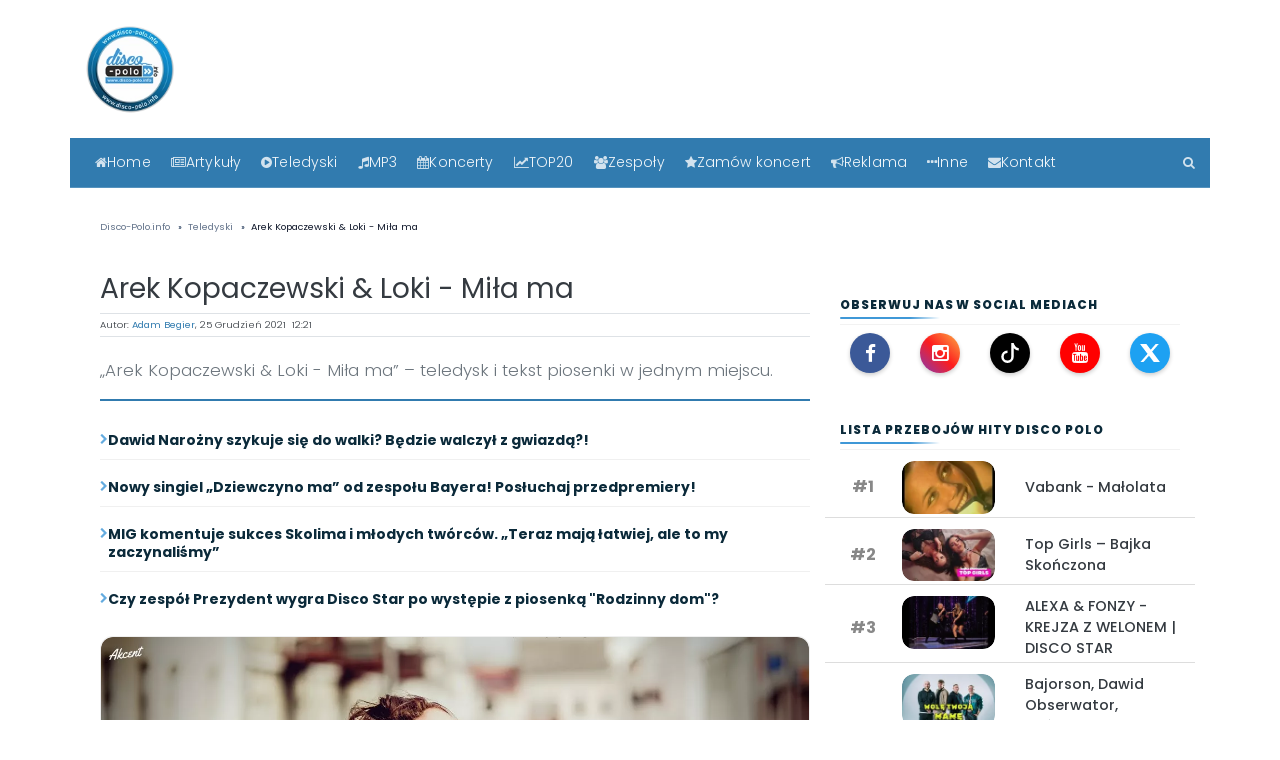

--- FILE ---
content_type: text/html; charset=UTF-8
request_url: https://disco-polo.info/teledysk/arek-kopaczewski-loki---mila-ma
body_size: 26855
content:


<!DOCTYPE html>
<html lang="pl">
<head>
  <base href="https://disco-polo.info/">
  
<meta charset="utf-8">
<meta http-equiv="X-UA-Compatible" content="IE=edge">
<meta name="viewport" content="width=device-width, initial-scale=1">




<script src="/js/jquery-3.6.0.min.js" defer></script>
<script src="/js/bootstrap.min.js" defer></script>


<meta name="robots" content="index, follow, max-image-preview:large">
<link rel="canonical" href="https://disco-polo.info/teledysk/arek-kopaczewski-loki---mila-ma">

<!-- Fonty preload -->
<link rel="preload" href="/fonts/fontawesome-webfont.woff2?v=4.7.0" as="font" type="font/woff2" crossorigin="anonymous">
<link rel="preload" href="/fonts/poppins-v13-latin-ext_latin-300.woff2" as="font" type="font/woff2" crossorigin="anonymous">
<link rel="preload" href="/fonts/poppins-v13-latin-ext_latin-regular.woff2" as="font" type="font/woff2" crossorigin="anonymous">
<link rel="preload" href="/fonts/poppins-v13-latin-ext_latin-500.woff2" as="font" type="font/woff2" crossorigin="anonymous">
<link rel="preload" href="/fonts/poppins-v13-latin-ext_latin-600.woff2" as="font" type="font/woff2" crossorigin="anonymous">
<link rel="preload" href="/fonts/poppins-v13-latin-ext_latin-700.woff2" as="font" type="font/woff2" crossorigin="anonymous">
<link rel="preload" href="/fonts/poppins-v13-latin-ext_latin-italic.woff2" as="font" type="font/woff2" crossorigin="anonymous">
<link rel="preload" href="/fonts/poppins-v13-latin-ext_latin-800.woff2" as="font" type="font/woff2" crossorigin="anonymous">
<link rel="preload" href="/fonts/poppins-v13-latin-ext_latin-900.woff2" as="font" type="font/woff2" crossorigin="anonymous">
<link rel="preload" href="/fonts/poppins-v13-latin-ext_latin-700italic.woff2" as="font" type="font/woff2" crossorigin="anonymous">

<link rel="preload" href="/css/bootstrap.min.css" as="style">
<link rel="stylesheet" href="/css/bootstrap.min.css">

<link rel="preload" href="/css/font-awesome.min.css" as="style">
<link rel="stylesheet" href="/css/font-awesome.min.css">

<link rel="preload" href="/css/style.css" as="style">
<link rel="stylesheet" href="/css/style.css">

<meta name="google-site-verification" content="z6cMVpWOtQAqWNbFtnvibclYiHV560akmAoFcgXnDBw">
<meta name="google-site-verification" content="8tXcb9ChXRxFiHm4aqR9pMXFbCThSQj2WrOYvTYhR18">
<meta name="yandex-verification" content="340d0e5c9353ef2b">

<link rel="alternate" type="application/rss+xml" href="https://disco-polo.info/rss">
<link rel="alternate" type="application/rss+xml" href="https://disco-polo.info/rss2.xml">

<meta name="theme-color" content="#3f98d7">
<link rel="apple-touch-icon" sizes="180x180" href="/apple-touch-icon.png">
<link rel="icon" type="image/png" sizes="32x32" href="/favicon-32x32.png">
<link rel="icon" type="image/png" sizes="16x16" href="/favicon-16x16.png">

<!-- (opcjonalnie) preconnect do GA/GTM - jeśli używasz -->
<link rel="preconnect" href="https://www.google-analytics.com" crossorigin>
<link rel="preconnect" href="https://www.googletagmanager.com" crossorigin>

<script type="application/ld+json">
{
  "@context": "https://schema.org",
  "@type": "Organization",
  "name": "Disco-Polo.info",
  "url": "https://disco-polo.info",
  "logo": {
    "@type": "ImageObject",
    "url": "https://disco-polo.info/img/LogoDiscoPoloInfo.png",
    "width": "500",
    "height": "500"
  },
  "contactPoint": {
    "@type": "ContactPoint",
    "contactType": "customer service",
    "email": "discopoloinfo@gmail.com",
    "telephone": "+503949763"
  },
  "address": {
    "@type": "PostalAddress",
    "streetAddress": "Warszawska 144",
    "addressLocality": "Radom",
    "addressRegion": "Mazowieckie",
    "postalCode": "26-600",
    "addressCountry": "PL"
   },
  "sameAs": [
    "https://www.facebook.com/discoipolo",
    "https://www.twitter.com/discopoloinfo",
    "https://www.instagram.com/discopoloinfo"
  ]
}
</script>

<script type="application/ld+json">
{
  "@context": "https://schema.org",
  "@type": "WebSite",
  "url": "https://disco-polo.info/",
  "potentialAction": {
    "@type": "SearchAction",
    "target": "https://disco-polo.info/wyszukiwarka/?q={search_term_string}",
    "query-input": "required name=search_term_string"
  }
}
</script>

<!--[if lt IE 9]>
  <script src="https://oss.maxcdn.com/html5shiv/3.7.3/html5shiv.min.js" type="text/javascript" async></script>
  <script src="https://oss.maxcdn.com/respond/1.4.2/respond.min.js" type="text/javascript" async></script>
<![endif]-->

  <title>Arek Kopaczewski &amp; Loki - Miła ma | Teledysk | Tekst Piosenki | Disco-Polo.info</title>
  <meta name="description" content="„Arek Kopaczewski &amp; Loki - Miła ma” – oficjalny teledysk disco polo oraz pełny tekst piosenki.">

  <meta property="og:title" content="Arek Kopaczewski &amp; Loki - Miła ma | Disco-Polo.info">
  <meta property="og:description" content="„Arek Kopaczewski &amp; Loki - Miła ma” – oficjalny teledysk disco polo oraz pełny tekst piosenki.">
  <meta property="og:url" content="https://disco-polo.info/teledysk/arek-kopaczewski-loki---mila-ma">
  <meta property="og:type" content="video.other">
  <meta property="og:site_name" content="Disco-Polo.info">

      <meta property="og:image" content="https://disco-polo.info/uploads/teledyski/arek-kopaczewski-loki---mila-ma.jpg">
    <meta name="twitter:image" content="https://disco-polo.info/uploads/teledyski/arek-kopaczewski-loki---mila-ma.jpg">
  
  <meta name="twitter:title" content="Arek Kopaczewski &amp; Loki - Miła ma">
  <meta name="author" content="Disco-Polo.info">
  <meta name="robots" content="index,follow,max-image-preview:large">

  <meta property="fb:app_id" content="175851496392263">
  <meta property="fb:pages" content="274585342593394">
  <meta property="article:publisher" content="http://www.facebook.com/discoipolo">
  <meta property="article:author" content="https://www.facebook.com/discoipolo">
  <meta property="fb:admins" content="100001428641472">
  <meta property="fb:admins" content="100006459129564">
  <meta property="fb:admins" content="100006483399924">

<style>
lite-youtube {
    background-color: #000;
    position: relative;
    display: block;
    contain: content;
    background-position: center center;
    background-size: cover;
    cursor: pointer;
    max-width: 720px;
}

/* gradient */
lite-youtube::before {
    content: '';
    display: block;
    position: absolute;
    top: 0;
    background-image: url([data-uri]);
    background-position: top;
    background-repeat: repeat-x;
    height: 60px;
    padding-bottom: 50px;
    width: 100%;
    transition: all 0.2s cubic-bezier(0, 0, 0.2, 1);
}

/* responsive iframe with a 16:9 aspect ratio
    thanks https://css-tricks.com/responsive-iframes/
*/
lite-youtube::after {
    content: "";
    display: block;
    padding-bottom: calc(100% / (16 / 9));
}
lite-youtube > iframe {
    width: 100%;
    height: 100%;
    position: absolute;
    top: 0;
    left: 0;
    border: 0;
}

/* play button */
lite-youtube > .lty-playbtn {
    width: 68px;
    height: 48px;
    position: absolute;
    cursor: pointer;
    transform: translate3d(-50%, -50%, 0);
    top: 50%;
    left: 50%;
    z-index: 1;
    background-color: transparent;
    /* YT's actual play button svg */
    background-image: url('data:image/svg+xml;utf8,<svg xmlns="http://www.w3.org/2000/svg" version="1.1" viewBox="0 0 68 48"><path fill="%23f00" fill-opacity="0.8" d="M66.52,7.74c-0.78-2.93-2.49-5.41-5.42-6.19C55.79,.13,34,0,34,0S12.21,.13,6.9,1.55 C3.97,2.33,2.27,4.81,1.48,7.74C0.06,13.05,0,24,0,24s0.06,10.95,1.48,16.26c0.78,2.93,2.49,5.41,5.42,6.19 C12.21,47.87,34,48,34,48s21.79-0.13,27.1-1.55c2.93-0.78,4.64-3.26,5.42-6.19C67.94,34.95,68,24,68,24S67.94,13.05,66.52,7.74z"></path><path d="M 45,24 27,14 27,34" fill="%23fff"></path></svg>');
    filter: grayscale(100%);
    transition: filter .1s cubic-bezier(0, 0, 0.2, 1);
    border: none;
}

lite-youtube:hover > .lty-playbtn,
lite-youtube .lty-playbtn:focus {
    filter: none;
}

/* Post-click styles */
lite-youtube.lyt-activated {
    cursor: unset;
}
lite-youtube.lyt-activated::before,
lite-youtube.lyt-activated > .lty-playbtn {
    opacity: 0;
    pointer-events: none;
}

.lyt-visually-hidden {
    clip: rect(0 0 0 0);
    clip-path: inset(50%);
    height: 1px;
    overflow: hidden;
    position: absolute;
    white-space: nowrap;
    width: 1px;
  }
</style>

  <script type="application/ld+json">{"@context":"https://schema.org","@type":"VideoObject","name":"Arek Kopaczewski & Loki - Miła ma","description":"„Arek Kopaczewski & Loki - Miła ma” – oficjalny teledysk disco polo oraz pełny tekst piosenki.","thumbnailUrl":["https://disco-polo.info/uploads/teledyski/arek-kopaczewski-loki---mila-ma.jpg"],"url":"https://disco-polo.info/teledysk/arek-kopaczewski-loki---mila-ma","contentUrl":"https://www.youtube.com/watch?v=u7XitYGxnLE","embedUrl":"https://www.youtube.com/embed/u7XitYGxnLE","interactionStatistic":{"@type":"InteractionCounter","interactionType":"https://schema.org/WatchAction","userInteractionCount":2434},"inLanguage":"pl","genre":"Muzyka","publisher":{"@type":"Organization","name":"Disco-Polo.info","url":"https://disco-polo.info","logo":{"@type":"ImageObject","url":"https://disco-polo.info/img/logo.png","width":200,"height":60}},"uploadDate":"2021-12-25T12:21:25+01:00","dateModified":"2021-12-25T12:21:25+01:00"}</script>
  <script type="application/ld+json">
{"@context":"https://schema.org","@type":"MusicGroup","@id":"https://disco-polo.info/zespol/discopolo/arek-kopaczewski#musicgroup","name":"Arek Kopaczewski","url":"https://disco-polo.info/zespol/discopolo/arek-kopaczewski","genre":"Disco Polo","image":"https://disco-polo.info/uploads/band/arek-kopaczewskijpg.jpg"}</script>


  <style>
/* =========================
   REKLAMA: zawsze w flow
   ========================= */
#ad-headerteledysk{
  clear: both;
  position: relative;
  z-index: 0;
  margin: 0;
}

/* rezerwa pod reklamę (CLS), ale bez przesady */
#ad-headerteledysk ins.adsbygoogle{
  display:block !important;
  width:100% !important;
  min-height: 250px; /* desktop */
}
@media (max-width:576px){
  #ad-headerteledysk ins.adsbygoogle{
    min-height: 320px; /* mobile */
  }
}

/* gaś globalne iframe{position:absolute} dla reklam */
#ad-headerteledysk iframe{
  position: static !important;
  display: block !important;
  width: 100% !important;
  max-width: 100% !important;
}

/* odstęp między reklamą a playerem */
.ad-after-gap{
  height: 16px;
}
@media (max-width:576px){
  .ad-after-gap{
    height: 28px; /* jak nadal brakuje px, podnieś na 34-38 */
  }
}

/* =========================
   DIVIDER: "Oglądaj teledysk"
   ========================= */
.dp-video-divider{
  display:flex;
  align-items:center;
  gap:.8rem;
  margin: 18px 0 10px;
}
.dp-video-divider__line{
  flex:1;
  height:1px;
  background: rgba(49,123,175,.35);
}
.dp-video-divider__label{
  font-size: .95rem;
  font-weight: 600;
  letter-spacing: .2px;
  color:#317baf;
  white-space: nowrap;
  padding: .25rem .55rem;
  border-radius: 999px;
  background: rgba(49,123,175,.08);
}
@media (max-width:576px){
  .dp-video-divider{
    margin: 14px 0 8px;
    gap:.6rem;
  }
  .dp-video-divider__label{
    font-size: .9rem;
    padding: .22rem .5rem;
  }
}

/* =========================
   YOUTUBE: zawsze pod reklamą
   ========================= */
#ytplaceholder{
  clear: both;
  position: relative;
  z-index: 1;
}

/* player: stały rozmiar, bez margin-top */
.ytbox{
  position:relative;
  overflow:hidden;
  width:100%;
  aspect-ratio: 16/9;
  background:#000;
  border-radius: 10px;
  margin: 0 0 14px 0;
}

.ytbox .ytcover{
  width:100%;
  height:100%;
  object-fit:cover;
  display:block;
}

.ytbox iframe{
  position:absolute;
  inset:0;
  width:100%;
  height:100%;
  border:0;
}

/* guzik play */
.ytbox .play-button{
  position:absolute;
  left:50%;
  top:50%;
  transform:translate(-50%,-50%);
  width:64px;
  height:64px;
  border-radius:999px;
  background: rgba(0,0,0,.55);
  display:flex;
  align-items:center;
  justify-content:center;
  text-decoration:none;
  border:0;
  cursor:pointer;
  z-index:2;
  transition: transform .15s ease, background .15s ease;
}
.ytbox .play-button:hover{
  background: rgba(0,0,0,.72);
  transform:translate(-50%,-50%) scale(1.03);
}
.ytbox .play-button svg{
  width:26px;
  height:26px;
  fill:#fff;
  margin-left:2px;
}
@media (max-width:576px){
  .ytbox .play-button{
    width:56px;
    height:56px;
  }
  .ytbox .play-button svg{
    width:24px;
    height:24px;
  }
}

/* =========================
   LYRICS: premium
   ========================= */
.lyrics-premium{
  margin: 18px 0 10px;
  display:flex;
  flex-direction:column;
  gap: 10px;
}
.lyrics-premium__item{
  display:block;
  padding: 12px 0;
  border-bottom: 1px solid rgba(0,0,0,.06);
}
.lyrics-premium__content{
  display:flex;
  flex-direction:column;
  gap: 2px;
}
.lyrics-premium__label{
  font-size: 11px;
  font-weight: 700;
  letter-spacing: .12em;
  text-transform: uppercase;
  color: rgba(11,42,58,.55);
}
.lyrics-premium__title{
  font-size: 15px;
  font-weight: 800;
  letter-spacing: .2px;
  line-height: 1.35;
  color:#0b2a3a;
}
.lyrics-premium__body{
  font-family: inherit;
  font-size: .88rem;
  line-height: 1.28;
  color: rgba(11,42,58,.92);
}
.lyrics-premium__body p,
.lyrics-premium__body div{
  margin: 0 0 3px 0;
  padding: 0;
}
.lyrics-premium__body a{
  color:#317baf;
  text-decoration:none;
  font-weight:700;
}
.lyrics-premium__body a:hover{
  text-decoration:underline;
}
@media (max-width:576px){
  .lyrics-premium__title{ font-size: 14.5px; }
  .lyrics-premium__body{ font-size: .86rem; line-height: 1.25; }
}

  </style>
</head>

<body>
  <div class="container-fluid pb-4">
        
        
    </div>

     <!-- header -->

    <div class="container">
        <div class="row">
            <div class="col-lg-2 col-5" style="min-width: 90px; min-height: 90px;">
                <a href="index.php" title="Disco-polo.info ">
                    <picture>
      <source srcset="/img/logo_300.png.webp" type="image/webp">
      <source srcset="/img/logo_300.png" type="image/jpeg"> 
      <img src="/img/logo_300.png" alt="Disco-Polo.info" style="width:90px;height:90px;"itemprop="logo">
    </picture>
                    </a>
            </div>

            <div class="col-lg-5 col-7 pt-4">
                <div class="d-flex ml-auto w-75">
                    <form>
                   
                    </form>
                </div>
            </div>

            <!--<div class="col-lg-5 col-12 text-sm-right text-center pt-3 ">
            <a href="https://www.facebook.com/discoipolo/" title="FaceBook"><rel="nofollow" class="mr-2 text-muted"><i id="social-fb" class="fa fa-facebook-square fa-2x social"></i></a>
            <a href="https://www.instagram.com/discopoloinfo/" title="Instagram"><rel="nofollow" class="mr-2 text-muted"><i id="social-fb" class="fa fa-instagram fa-2x social"></i></a>   
            <a href="https://www.youtube.com/channel/UChJnRrbiD4Dzz_pCmMXCNdQ?sub_confirmation=1" title="YouTube"><rel="nofollow" class="mr-2 text-muted"><i id="social-fb" class="fa fa-youtube-square fa-2x social"></i></a>

<a href="alertdiscopolo24"  class="mr-2  text-danger" title="zgłoś błąd"><i id="social-em" class="fa fa-exclamation-triangle fa-2x social"></i></a>
            
                        </div>-->
        </div>

     <!-- koniec header -->
	 

<a href="#main" class="skip-link">Przejdź do treści</a>

<main id="main" role="main">  <!-- nawigacja -->
<div class="row clearfix">
  <div class="container-fluid mt-4 niebieski-bg sticky-top portal-nav">
    <div class="container">
      <div class="row">
        <nav class="navbar navbar-expand-lg navbar-dark w-100 portal-navbar">

          <!-- MOBILE TOP BAR -->
          <div class="d-flex d-lg-none w-100 align-items-center justify-content-between portal-mobilebar">
            <a class="portal-burger"
               href="#"
               data-toggle="collapse"
               data-target="#main_nav"
               aria-label="Otwórz menu">
              <span class="fa fa-bars"></span>
              <span class="portal-burger-text">Menu</span>
            </a>

<!-- MOBILE QUICK ACTIONS -->
<div class="portal-mobile-actions d-lg-none">

<a href="/artykuly" class="mnav-btn">
  <i class="fa fa-newspaper-o"></i><span class="mnav-label" data-short="ART">Artykuły</span>
</a>

<a href="/teledyski" class="mnav-btn">
  <i class="fa fa-play-circle"></i><span class="mnav-label" data-short="TV">Teledyski</span>
</a>

<a href="/top20" class="mnav-btn">
  <i class="fa fa-line-chart"></i><span class="mnav-label" data-short="TOP">TOP20</span>
</a>

<a href="/szukaj" class="mnav-btn" aria-label="Szukaj">
  <i class="fa fa-search"></i>
</a>

</div>




          </div>

          <!-- DESKTOP MENU -->
          <div class="collapse navbar-collapse w-100" id="main_nav">
            <ul class="navbar-nav portal-menu">

              <li class="nav-item">
                <a class="nav-link" href="/" title="Główna strona">
                  <i class="fa fa-home"></i> Home
                </a>
              </li>

              <li class="nav-item dropdown">
                <a class="nav-link dropdown-toggle" href="/artykuly" data-toggle="dropdown">
                  <i class="fa fa-newspaper-o"></i> Artykuły
                </a>
                <ul class="dropdown-menu">
                  <li><a href="/artykuly" class="dropdown-item">Wszystkie</a></li>
                  <li><a href="/artykuly/koncert" class="dropdown-item">Koncert</a></li><li><a href="/artykuly/o-gwiazdach" class="dropdown-item">O Gwiazdach</a></li><li><a href="/artykuly/o-tym-sie-mowi" class="dropdown-item">O tym się mówi</a></li><li><a href="/artykuly/premiera" class="dropdown-item">Premiera</a></li><li><a href="/artykuly/plyta" class="dropdown-item">Płyta</a></li><li><a href="/artykuly/telewizja" class="dropdown-item">Telewizja</a></li><li><a href="/artykuly/wywiad" class="dropdown-item">Wywiad</a></li><li><a href="/artykuly/zapowiedz" class="dropdown-item">Zapowiedź</a></li><li><a href="/artykuly/zycie-gwiazd" class="dropdown-item">Życie gwiazd</a></li>                </ul>
              </li>

              <li class="nav-item dropdown">
                <a class="nav-link dropdown-toggle" href="/teledyski" data-toggle="dropdown">
                  <i class="fa fa-play-circle"></i> Teledyski
                </a>
                <ul class="dropdown-menu">
                  <li><a href="/teledyski" class="dropdown-item">Wszystkie</a></li>
                  <li><a href="/teledyski/disco-polo" class="dropdown-item">Disco polo</a></li><li><a href="/teledyski/playlista" class="dropdown-item">Playlista</a></li><li><a href="/teledyski/szlagiery-slaskie" class="dropdown-item">Szlagiery śląskie</a></li><li><a href="/teledyski/weselne" class="dropdown-item">Weselne</a></li><li><a href="/teledyski/zapowiedzi" class="dropdown-item">Zapowiedzi</a></li>                </ul>
              </li>

              <li class="nav-item"><a class="nav-link" href="/legalne-mp3"><i class="fa fa-music"></i> MP3</a></li>
              <li class="nav-item"><a class="nav-link" href="/artykuly/koncert"><i class="fa fa-calendar"></i> Koncerty</a></li>

              <li class="nav-item dropdown">
                <a class="nav-link dropdown-toggle" href="#" data-toggle="dropdown">
                  <i class="fa fa-line-chart"></i> TOP20
                </a>
                <ul class="dropdown-menu">
                  <li><a class="dropdown-item" href="/top20">TOP20 teledysków - 7 dni</a></li>
                  <li><a class="dropdown-item" href="/top20miesiaca">TOP20 teledysków - 30 dni</a></li>
                  <li><a class="dropdown-item" href="/top20all">TOP20 teledysków - wszechczasów</a></li>
                  <li><a class="dropdown-item" href="/top20news">TOP20 artykułów - 7 dni</a></li>
                  <li><a class="dropdown-item" href="/top20newsmiesiaca">TOP20 artykułów - 30 dni</a></li>
                  <li><a class="dropdown-item" href="/top20newsall">TOP20 artykułów - wszechczasów</a></li>
                </ul>
              </li>

              <li class="nav-item"><a class="nav-link" href="/zespoly"><i class="fa fa-users"></i> Zespoły</a></li>

              <li class="nav-item dropdown">
                <a class="nav-link dropdown-toggle" href="#" data-toggle="dropdown">
                  <i class="fa fa-star"></i> Zamów koncert
                </a>
                <ul class="dropdown-menu">
                  <li><a class="dropdown-item" href="/strona/zamow-koncert">Gwiazd disco polo</a></li>
                  <li><a class="dropdown-item" href="/koncert-zagranicznej-gwiazdy">Zagranicznych gwiazd</a></li>
                </ul>
              </li>

              <li class="nav-item"><a class="nav-link" href="/oferta-reklamowa-dla-zespolow"><i class="fa fa-bullhorn"></i> Reklama</a></li>

              <li class="nav-item dropdown">
                <a class="nav-link dropdown-toggle" href="#" data-toggle="dropdown">
                  <i class="fa fa-ellipsis-h"></i> Inne
                </a>
                <ul class="dropdown-menu">
                  <li><a class="dropdown-item" href="/o-nas">O nas</a></li>
                  <li><a class="dropdown-item" href="/regulamin">Regulamin</a></li>
                  <li><a class="dropdown-item" href="/rodo">RODO</a></li>
                  <li><a class="dropdown-item" href="/partnerzy">Partnerzy</a></li>
                  <li><a class="dropdown-item" href="/radio-disco-polo">Radio disco polo</a></li>
                  <li><a class="dropdown-item" href="/skladanki-disco-polo">Składanki disco polo</a></li>
                  <li><a class="dropdown-item" href="/materialy-reklamowe">Materiały reklamowe</a></li>
                  <li><a class="dropdown-item" href="/oferta-reklamowa-dla-zespolow">Oferta dla zespołów</a></li>
                  <li><a class="dropdown-item" href="/oferta-reklamowa-dla-klubow">Oferta dla klubów</a></li>
                </ul>
              </li>

              <li class="nav-item"><a class="nav-link" href="/kontakt"><i class="fa fa-envelope"></i> Kontakt</a></li>

              <li class="nav-item portal-search">
                <a class="nav-link" href="/szukaj" aria-label="Szukaj"><i class="fa fa-search"></i></a>
              </li>

            </ul>
          </div>

        </nav>
      </div>
    </div>
  </div>
</div>
<!-- koniec nawigacja -->
  <!-- pozdrowienia -->



    
 <!--/baner dodany z panelu--> 

 <!--               <div class="container mt-3 text-dark h7 clearfix">
                
                <div class="row">
                    <div class="col-12 col-lg-2 czerwony-bg text-white text-center py-2 h6 m-0">
                       Pozdrowienia
                    </div>  
        
                    <div class="col-12 col-lg-8 text-white bg-light text-center text-sm-left  py-2 px-3">
                
                <div class="text-dark h6 m-0"><marquee scrollamount="11" scrolldelay="150">
|| Pozdrawiamy serdecznie Pawła Lemisiewicza i Łukasza Gardasa. Kobylnica Forever <b><i>Anna R. </i></b> || Wyślij życzenia | pozdrowienia | gratulacje || <b><i>Redakcja</i></b> || Pozdrawiam Angelike i Paule z Topky  <b><i>Kamcios </i></b> ||				</marquee>
				
				
				

				</div>         


                </div>
            <div class="col-3 col-lg-2 niebieski-bg text-white text-center py-2 h6 m-0">
                       <a href="https://www.facebook.com/discoipolo/posts/5288987754486436 rel="nofollow" style="color:white">KUP</a>
                    </div>  

    </div>

</div>-->

<!-- koniec prozdrowienia -->
	 		



  <div class="container mt-2 mb-4">
    <div class="row">

      <!-- Breadcrumb -->
      <div class="w-100 mt-3 font7 text-muted mb-3 col-12">
        <nav aria-label="breadcrumb">
          <ol class="breadcrumb bg-white text-muted p-0 m-0" itemscope itemtype="https://schema.org/BreadcrumbList">

            <li itemprop="itemListElement" itemscope itemtype="https://schema.org/ListItem" class="breadcrumb-item">
              <a itemprop="item" href="https://disco-polo.info/" class="text-muted">
                <span itemprop="name">Disco-Polo.info</span>
              </a>
              <meta itemprop="position" content="1">
            </li>

            <li itemprop="itemListElement" itemscope itemtype="https://schema.org/ListItem" class="breadcrumb-item">
              <a itemprop="item" href="https://disco-polo.info/teledyski" class="text-muted">
                <span itemprop="name">Teledyski</span>
              </a>
              <meta itemprop="position" content="2">
            </li>

            <li itemprop="itemListElement" itemscope itemtype="https://schema.org/ListItem" class="breadcrumb-item active" aria-current="page">
              <a itemprop="item" href="https://disco-polo.info/teledysk/arek-kopaczewski-loki---mila-ma" class="text-muted">
                <span itemprop="name">Arek Kopaczewski &amp; Loki - Miła ma</span>
              </a>
              <meta itemprop="position" content="3">
            </li>

          </ol>
        </nav>
      </div>

      <div class="col-lg-8 col-12">

        <!-- Tytuł -->
        <h1 class="font-weight-normal h3 text-dark mt-2 lg-h1">Arek Kopaczewski &amp; Loki - Miła ma</h1>

        <!-- Autor i data -->
        <div class="py-1 mt-1 font-weight-light font6 border-top border-bottom border-muted" style="display:flex;justify-content:space-between;align-items:center;margin-bottom:20px;">
          <span class="text-dark font-weight-light">
            Autor: <strong><a href="/adam-begier" style="color:#317baf;">Adam Begier</a></strong>,
            25 Grudzień 2021  12:21          </span>
        </div>

        <p class="font-weight-light text-muted mt-3" style="font-size:1.05rem;line-height:1.6;">
          „Arek Kopaczewski &amp; Loki - Miła ma” – teledysk i tekst piosenki w jednym miejscu.        </p>

        <div style="border-top:2px solid #317baf;margin:0;padding:0;position:relative;"></div>

        <!-- Mini lista (news z 7 dni) -->
        <ol class="dp-mini-list">
          <li>
                <span class="fa fa-chevron-right" aria-hidden="true"></span>
                <a href="/dawid-narozny-szykuje-sie-do-walki-bedzie-walczyl-z-gwiazda" title="Dawid Narożny szykuje się do walki? Będzie walczył z gwiazdą?! ">Dawid Narożny szykuje się do walki? Będzie walczył z gwiazdą?! </a>
              </li><li>
                <span class="fa fa-chevron-right" aria-hidden="true"></span>
                <a href="/nowy-singiel-dziewczyno-ma-od-zespolu-bayera-posluchaj-przedpremiery" title="Nowy singiel „Dziewczyno ma” od zespołu Bayera! Posłuchaj przedpremiery!">Nowy singiel „Dziewczyno ma” od zespołu Bayera! Posłuchaj przedpremiery!</a>
              </li><li>
                <span class="fa fa-chevron-right" aria-hidden="true"></span>
                <a href="/mig-komentuje-sukces-skolima-i-mlodych-tworcow-teraz-maja-latwiej-ale-to-my-zaczynalismy" title="MIG komentuje sukces Skolima i młodych twórców. „Teraz mają łatwiej, ale to my zaczynaliśmy”">MIG komentuje sukces Skolima i młodych twórców. „Teraz mają łatwiej, ale to my zaczynaliśmy”</a>
              </li><li>
                <span class="fa fa-chevron-right" aria-hidden="true"></span>
                <a href="/czy-zespol-prezydent-wygra-disco-star-po-wystepie-z-piosenka-rodzinny-dom" title="Czy zespół Prezydent wygra Disco Star po występie z piosenką &quot;Rodzinny dom&quot;?">Czy zespół Prezydent wygra Disco Star po występie z piosenką &quot;Rodzinny dom&quot;?</a>
              </li>        </ol>

        <!-- Główna miniatura -->
        <div class="miniatura2 mt-3">
          <div class="foto">
                          <picture>
                <source srcset="/uploads/teledyski/arek-kopaczewski-loki---mila-ma.jpg.webp" type="image/webp">
                <img
                  src="/uploads/teledyski/arek-kopaczewski-loki---mila-ma.jpg"
                  alt="Arek Kopaczewski &amp; Loki - Miła ma"
                  class="ytcover"
                  fetchpriority="high"
                  loading="eager"
                  decoding="async">
              </picture>
                      </div>
        </div>

<!-- Reklama (1x) -->
<div class="text-center my-3">
  <div id="ad-headerteledysk">
    <span class="font6 text-muted">Reklama</span>
    <ins class="adsbygoogle"
         style="display:block"
         data-ad-client="ca-pub-6607669141181734"
         data-ad-slot="4657529683"
         data-ad-format="auto"
         data-full-width-responsive="true"></ins>
    <script>(adsbygoogle = window.adsbygoogle || []).push({});</script>
  </div>
</div>
        <!-- Twardy odstęp po reklamie -->
        <div class="ad-after-gap"></div>

                  <div class="dp-video-divider" aria-label="Sekcja wideo">
            <span class="dp-video-divider__line" aria-hidden="true"></span>
            <span class="dp-video-divider__label">Oglądaj teledysk</span>
            <span class="dp-video-divider__line" aria-hidden="true"></span>
          </div>

          <!-- Player: okładka + klik -->
          <div id="ytplaceholder"
               class="ytbox"
               data-ytid="u7XitYGxnLE"
               data-title="Arek Kopaczewski &amp; Loki - Miła ma">

                          <img src="/uploads/teledyski/arek-kopaczewski-loki---mila-ma.jpg" alt="Arek Kopaczewski &amp; Loki - Miła ma" loading="lazy" class="ytcover">
            
            <a href="#" class="play-button" aria-label="Odtwórz teledysk" role="button">
              <svg viewBox="0 0 24 24" aria-hidden="true">
                <polygon points="5,3 19,12 5,21"></polygon>
              </svg>
            </a>
          </div>
        
        <!-- Tekst piosenki -->
        
        <div class="lyrics-premium">
          <div class="lyrics-premium__item">
            <div class="lyrics-premium__content">
     <h2 class="lyrics-premium__title">
  Tekst piosenki: Arek Kopaczewski &amp; Loki - Miła ma</h2>
            </div>
          </div>

          <div class="lyrics-premium__body">
            <span class="text-muted">
Tekst piosenki nie jest jeszcze dostępny. Jeśli posiadasz jego treść, <a href="https://disco-polo.info/kontakt" class="niebieski-text">napisz do redakcji Disco-Polo.info</a>.
</span>          </div>
        </div>


  <a href="/zespol/discopolo/arek-kopaczewski"
     class="dp-entity-box dp-entity-box--artist"
     aria-label="Zobacz profil zespołu Arek Kopaczewski">

    <div class="dp-entity-box__img">
      <picture>
        <source srcset="/uploads/band/arek-kopaczewskijpg.jpg.webp" type="image/webp">
        <img src="/uploads/band/arek-kopaczewskijpg.jpg.jpg"
             alt="Arek Kopaczewski"
             loading="lazy"
             decoding="async"
             width="60"
             height="60">
      </picture>
    </div>

    <div class="dp-entity-box__content">
      <strong>Arek Kopaczewski</strong>
      <p>Strona zespołu, artykuły, teledyski i najważniejsze informacje.</p>
      <span class="dp-entity-more">Wszystko o Arek Kopaczewski</span>
    </div>

  </a>
  

<div class="dp-strip mt-3">
  <div class="dp-strip-left">
    <span class="dp-strip-title">
      Inne teledyski zespołu Arek Kopaczewski    </span>
  </div>
</div>

<div class="dp-related-grid2">

  <a class="dp-related2"
     href="/teledysk/arek-kopaczewski-loki---blizej-gwiazd"
     title="Arek Kopaczewski &amp; Loki - Bliżej gwiazd">

    <span class="dp-related2__thumb">
              <picture>
          <source
            srcset="/uploads/teledyski/arek-kopaczewski-loki---blizej-gwiazd-200x.jpg.webp"
            type="image/webp">
          <img
            src="/uploads/teledyski/arek-kopaczewski-loki---blizej-gwiazd-200x.jpg"
            alt="Arek Kopaczewski &amp; Loki - Bliżej gwiazd"
            loading="lazy"
            decoding="async">
        </picture>
          </span>

    <span class="dp-related2__body">
      <span class="dp-related2__title">
        Arek Kopaczewski &amp; Loki - Bliżej gwiazd      </span>
    </span>

  </a>
  <a class="dp-related2"
     href="/teledysk/arek-kopaczewski---lekcja-milosci-z-rep-maxel"
     title="Arek Kopaczewski - Lekcja miłości (z rep. MAXEL)">

    <span class="dp-related2__thumb">
              <picture>
          <source
            srcset="/uploads/teledyski/arek-kopaczewski---lekcja-milosci-z-rep-maxel-200x.jpg.webp"
            type="image/webp">
          <img
            src="/uploads/teledyski/arek-kopaczewski---lekcja-milosci-z-rep-maxel-200x.jpg"
            alt="Arek Kopaczewski - Lekcja miłości (z rep. MAXEL)"
            loading="lazy"
            decoding="async">
        </picture>
          </span>

    <span class="dp-related2__body">
      <span class="dp-related2__title">
        Arek Kopaczewski - Lekcja miłości (z rep. MAXEL)      </span>
    </span>

  </a>
  <a class="dp-related2"
     href="/teledysk/arek-kopaczewski---nauczmy-sie-zyc-obok-siebie"
     title="Arek Kopaczewski - Nauczmy się żyć obok siebie">

    <span class="dp-related2__thumb">
              <picture>
          <source
            srcset="/uploads/teledyski/arek-kopaczewski---nauczmy-sie-zyc-obok-siebie-200x.jpg.webp"
            type="image/webp">
          <img
            src="/uploads/teledyski/arek-kopaczewski---nauczmy-sie-zyc-obok-siebie-200x.jpg"
            alt="Arek Kopaczewski - Nauczmy się żyć obok siebie"
            loading="lazy"
            decoding="async">
        </picture>
          </span>

    <span class="dp-related2__body">
      <span class="dp-related2__title">
        Arek Kopaczewski - Nauczmy się żyć obok siebie      </span>
    </span>

  </a>

</div>


<div class="dp-strip mt-3">
  <div class="dp-strip-left">
    <span class="dp-strip-title">
      Najpopularniejsze teledyski zespołu Arek Kopaczewski    </span>
  </div>
</div>

<ol class="dp-ranking-list">

  <li class="dp-ranking-item">
    <span class="dp-ranking-pos">1</span>

    <a href="/teledysk/arek-kopaczewski-loki---tanczmy-z-cyganami"
       title="Arek Kopaczewski &amp; Loki - Tańczmy z cyganami"
       class="dp-ranking-link">

      Arek Kopaczewski &amp; Loki - Tańczmy z cyganami    </a>


  </li>
  <li class="dp-ranking-item">
    <span class="dp-ranking-pos">2</span>

    <a href="/teledysk/arek-kopaczewski---promienie"
       title="Arek Kopaczewski - Promienie"
       class="dp-ranking-link">

      Arek Kopaczewski - Promienie    </a>


  </li>
  <li class="dp-ranking-item">
    <span class="dp-ranking-pos">3</span>

    <a href="/teledysk/arek-kopaczewski-favi---zycie-to-sa-chwile"
       title="Arek Kopaczewski &amp; Favi - Życie to są chwile"
       class="dp-ranking-link">

      Arek Kopaczewski &amp; Favi - Życie to są chwile    </a>


  </li>
  <li class="dp-ranking-item">
    <span class="dp-ranking-pos">4</span>

    <a href="/teledysk/arek-kopaczewski-malowane-usta"
       title="Arek Kopaczewski - Malowane usta"
       class="dp-ranking-link">

      Arek Kopaczewski - Malowane usta    </a>


  </li>

</ol>
<p style="font-size:12px;color:#6b7280;margin-top:4px;">
  * liczba odsłon na Disco-Polo.info
</p>


<div class="dp-strip mt-3">
  <div class="dp-strip-left">
    <span class="dp-strip-title">
      Teledyski z tej samej kategorii
    </span>
  </div>
</div>

<div class="dp-related-grid2">

  <a class="dp-related2"
     href="/teledysk/prezydent---rodzinny-dom-janusz-laskowski-disco-star"
     title="PREZYDENT - RODZINNY DOM (JANUSZ LASKOWSKI) | DISCO STAR">

    <span class="dp-related2__thumb">
              <picture>
          <source
            srcset="/uploads/teledyski/prezydent---rodzinny-dom-janusz-laskowski-disco-star-200x.jpg.webp"
            type="image/webp">
<img
  src="/uploads/teledyski/prezydent---rodzinny-dom-janusz-laskowski-disco-star-200x.jpg"
  alt="Miniatura teledysku PREZYDENT - RODZINNY DOM (JANUSZ LASKOWSKI) | DISCO STAR z kategorii 1 – Disco-Polo.info"
  loading="lazy"
  decoding="async">
        </picture>
          </span>

    <span class="dp-related2__body">
      <span class="dp-related2__title">
        PREZYDENT - RODZINNY DOM (JANUSZ LASKOWSKI) | DISCO STAR      </span>
    </span>

  </a>
  <a class="dp-related2"
     href="/teledysk/kinga-sobczak---jestes-moim-narkotykiem-disco-star"
     title="KINGA SOBCZAK - JESTEŚ MOIM NARKOTYKIEM | DISCO STAR">

    <span class="dp-related2__thumb">
              <picture>
          <source
            srcset="/uploads/teledyski/kinga-sobczak---jestes-moim-narkotykiem-disco-star-200x.jpg.webp"
            type="image/webp">
<img
  src="/uploads/teledyski/kinga-sobczak---jestes-moim-narkotykiem-disco-star-200x.jpg"
  alt="Miniatura teledysku KINGA SOBCZAK - JESTEŚ MOIM NARKOTYKIEM | DISCO STAR z kategorii 1 – Disco-Polo.info"
  loading="lazy"
  decoding="async">
        </picture>
          </span>

    <span class="dp-related2__body">
      <span class="dp-related2__title">
        KINGA SOBCZAK - JESTEŚ MOIM NARKOTYKIEM | DISCO STAR      </span>
    </span>

  </a>
  <a class="dp-related2"
     href="/teledysk/aniusia---cienie-i-swiatlo"
     title="ANIUSIA - Cienie i Światło">

    <span class="dp-related2__thumb">
              <picture>
          <source
            srcset="/uploads/teledyski/aniusia---cienie-i-swiatlo-200x.jpg.webp"
            type="image/webp">
<img
  src="/uploads/teledyski/aniusia---cienie-i-swiatlo-200x.jpg"
  alt="Miniatura teledysku ANIUSIA - Cienie i Światło z kategorii 1 – Disco-Polo.info"
  loading="lazy"
  decoding="async">
        </picture>
          </span>

    <span class="dp-related2__body">
      <span class="dp-related2__title">
        ANIUSIA - Cienie i Światło      </span>
    </span>

  </a>
  <a class="dp-related2"
     href="/teledysk/brendy-band-disco-star"
     title="BRENDY BAND | DISCO STAR">

    <span class="dp-related2__thumb">
              <picture>
          <source
            srcset="/uploads/teledyski/brendy-band-disco-star-200x.jpg.webp"
            type="image/webp">
<img
  src="/uploads/teledyski/brendy-band-disco-star-200x.jpg"
  alt="Miniatura teledysku BRENDY BAND | DISCO STAR z kategorii 1 – Disco-Polo.info"
  loading="lazy"
  decoding="async">
        </picture>
          </span>

    <span class="dp-related2__body">
      <span class="dp-related2__title">
        BRENDY BAND | DISCO STAR      </span>
    </span>

  </a>

</div>



        <!-- Meta bar -->
	
		<div class="meta-bar">

  <div class="meta-bar__left">

    <div class="meta-bar__row">
      <span class="meta-bar__label">Data publikacji:</span>
       25 Grudzień 2021  12:21	  
    </div>

    <div class="meta-bar__row">
      <span class="meta-bar__label">Autor:</span>
      <strong>
        <a href="/adam-begier"
           class="meta-bar__author"
           rel="author">
          Adam Begier
        </a>
      </strong>
    </div>

    <div class="meta-bar__about">
      Dziennikarz muzyczny i redaktor naczelny Disco-Polo.info. W branży disco polo od 2012 roku.
    </div>

  </div>

  <div class="meta-bar__right" aria-label="Obserwuj Disco-Polo.info">
    <span class="meta-bar__follow">Obserwuj nas</span>

    <a href="https://news.google.com/publications/CAAiENacd2QLqa7u7Q1QdalUoSwqFAgKIhDWnHdkC6mu7u0NUHWpVKEs?ceid=PL:pl&oc=3&hl=pl&gl=PL"
       target="_blank" rel="nofollow" aria-label="Google News">
      <img src="/uploads/google.webp" alt="Google News" loading="lazy">
    </a>

    <a href="https://www.facebook.com/discoipolo/"
       target="_blank" rel="nofollow" aria-label="Facebook">
      <img src="/uploads/facebook.webp" alt="Facebook" loading="lazy">
    </a>

    <a href="https://www.instagram.com/discopoloinfo/"
       target="_blank" rel="nofollow" aria-label="Instagram">
      <img src="/uploads/instagram.webp" alt="Instagram" loading="lazy">
    </a>

    <a href="https://www.youtube.com/channel/UChJnRrbiD4Dzz_pCmMXCNdQ?sub_confirmation=1"
       target="_blank" rel="nofollow" aria-label="YouTube">
      <img src="/uploads/youtube.webp" alt="YouTube" loading="lazy">
    </a>

    <a href="https://www.tiktok.com/@discopoloinfo"
       target="_blank" rel="nofollow" aria-label="TikTok">
      <img src="/uploads/tiktok.webp" alt="TikTok" loading="lazy">
    </a>
  </div>

</div>

        <div class="follow-premium">
          <a href="https://news.google.com/publications/CAAiENacd2QLqa7u7Q1QdalUoSwqFAgKIhDWnHdkC6mu7u0NUHWpVKEs?ceid=PL:pl&oc=3"
             target="_blank" rel="nofollow"
             class="follow-premium__item"
             aria-label="Subskrybuj Disco-Polo.info w Google News">
            <img src="/uploads/google-news.webp" alt="Google News Disco-Polo.info" loading="lazy" class="follow-premium__icon">
            <div class="follow-premium__content">
              <span class="follow-premium__label">Google News</span>
              <span class="follow-premium__title">Subskrybuj za darmo i miej newsy disco polo jako pierwszy</span>
              <span class="follow-premium__hint">Powiadomienia o premierach i najważniejszych tematach</span>
            </div>
            <span class="follow-premium__cta">Obserwuj</span>
          </a>

          <a href="https://www.instagram.com/discopoloinfo/"
             target="_blank" rel="nofollow"
             class="follow-premium__item"
             aria-label="Obserwuj Disco-Polo.info na Instagramie">
            <img src="/uploads/instagram.webp" alt="Instagram Disco-Polo.info" loading="lazy" class="follow-premium__icon">
            <div class="follow-premium__content">
              <span class="follow-premium__label">Instagram</span>
              <span class="follow-premium__title">Kulisy, relacje i materiały zza sceny</span>
              <span class="follow-premium__hint">Krótkie wideo, backstage i zdjęcia z gwiazdami</span>
            </div>
            <span class="follow-premium__cta">Obserwuj</span>
          </a>
        </div>

                  <div class="tags-container pt-1 pb-0">
            <strong class="tags-heading">Znajdź więcej informacji:</strong>
            <div class="tags-list">
                              <a href="/tag/arek-kopaczewski" rel="tag" class="tag-item">
                  arek kopaczewski                </a>
                              <a href="/tag/mila-ma" rel="tag" class="tag-item">
                  miła ma                </a>
                          </div>
          </div>
        
        



      </div>

      <div class="col-lg-4 col-12">
                

        <!-- najnowsze wiadomosci blok-->
<!--
<div class="border-bottom border-zolty border3 mb-2 mt-4">
                <div class="d-sm-inline-flex d-flex bg-zolty text-white px-3 py-2 font-weight-bolder h7">Ostatnio dodane</div>
            </div>
    <div class="pr-2">
            <ul class="nolist p-0 pl-2 przycinaj pr-3">
            
            <li class="font-weight-bolder py-1 px-1 font9 border-bottom border-light pr-3">
            
            <a href="/caly-zespol-vabank-nie-zyje-seria-smierci-muzykow-disco-polo" class="text-dark">Cały zespół Vabank nie żyje. Seria śmierci muzyków disco polo!</a></li>
            
            <li class="font-weight-bolder py-1 px-1 font9 border-bottom border-light pr-3">
            
            <a href="/niespotykani-w-programie-disco-star-z-utworem-tylko-z-toba-zachwycili-widzow-polsatu" class="text-dark">Niespotykani w programie Disco Star z utworem „Tylko z Tobą” zachwycili widzów Polsatu</a></li>
            
            <li class="font-weight-bolder py-1 px-1 font9 border-bottom border-light pr-3">
            
            <a href="/czy-zespol-prezydent-wygra-disco-star-po-wystepie-z-piosenka-rodzinny-dom" class="text-dark">Czy zespół Prezydent wygra Disco Star po występie z piosenką "Rodzinny dom"?</a></li>
            
            <li class="font-weight-bolder py-1 px-1 font9 border-bottom border-light pr-3">
            
            <a href="/uczestniczka-disco-star-nie-zwalnia-tempa---daria-negra-nagrywa-nowy-teledysk" class="text-dark">Uczestniczka „Disco Star” nie zwalnia tempa – Daria Budka nagrywa nowy teledysk</a></li>
            
            <li class="font-weight-bolder py-1 px-1 font9 border-bottom border-light pr-3">
            
            <a href="/jacek-dworakowski-wraca-w-wielkim-stylu-utwor-wejscie-83-podbil-youtube-i-serca-sluchaczy" class="text-dark">Jacek Dworakowski wraca w wielkim stylu. Utwór „Wejście 83” podbił YouTube i serca słuchaczy</a></li>
            
            <li class="font-weight-bolder py-1 px-1 font9 border-bottom border-light pr-3">
            
            <a href="/przesadzila-czy-wyglada-przepieknie-agbe-nowe-zdjecia-wokalistki-wywolaly-ogromne-emocje" class="text-dark">Przesadziła czy wygląda przepięknie Agbe? Nowe zdjęcia wokalistki wywołały ogromne emocje </a></li>
            
            <li class="font-weight-bolder py-1 px-1 font9 border-bottom border-light pr-3">
            
            <a href="/co-wydarzy-sie-w-czwartym-odcinku-disco-star-2026-w-polsacie-czyste-szalenstwo-video" class="text-dark">Co wydarzy się w czwartym odcinku Disco Star 2026 w Polsacie? Czyste szaleństwo | VIDEO</a></li>
            
            <li class="font-weight-bolder py-1 px-1 font9 border-bottom border-light pr-3">
            
            <a href="/czy-krejza-z-welonem-alexa-fonzy-zapewni-im-miejsce-w-finale-disco-star-zobacz-wystep" class="text-dark">Czy „Krejza z welonem” Alexa & Fonzy zapewni im miejsce w finale Disco Star? Zobacz występ</a></li>
            
            <li class="font-weight-bolder py-1 px-1 font9 border-bottom border-light pr-3">
            
            <a href="/marlena-sztando-pokazala-nowe-zdjecie-w-cekinowej-mini-czy-to-najodwazniejsza-sesja-wokalistki-dziewczyn" class="text-dark">Marlena Sztando pokazała nowe zdjęcie w cekinowej mini. Czy to najodważniejsza sesja wokalistki Dziewczyn</a></li>
            
            <li class="font-weight-bolder py-1 px-1 font9 border-bottom border-light pr-3">
            
            <a href="/zespol-lukash-i-piosenka-takie-sa-kobiety---od-tego-hitu-zaczela-sie-kariera" class="text-dark">Zespół Łukash i piosenka "Takie są kobiety" – od tego hitu zaczęła się kariera! </a></li>
            
            <li class="font-weight-bolder py-1 px-1 font9 border-bottom border-light pr-3">
            
            <a href="/czy-goralski-weekend-woners-kordian-dance-2-disco-to-najwiekszy-hit-poczatku-2026-roku" class="text-dark">Czy Góralski weekend WonerS Kordian Dance 2 Disco to największy hit początku 2026 roku?</a></li>
            
            <li class="font-weight-bolder py-1 px-1 font9 border-bottom border-light pr-3">
            
            <a href="/zakochane-oczy-znow-na-scenie---defis-i-marcin-miller-wystapili-w-wilnie-video" class="text-dark">„Zakochane oczy” znów na scenie – Defis i Marcin Miller wystąpili w Wilnie | VIDEO</a></li>
            
            <li class="font-weight-bolder py-1 px-1 font9 border-bottom border-light pr-3">
            
            <a href="/dawid-narozny-nie-wytrzymal-moja-cierpliwosc-powoli-sie-konczy-w-stosunku-do-pewnych-osob" class="text-dark">Dawid Narożny nie wytrzymał i się odpalił! "Moja cierpliwość powoli się kończy w stosunku do pewnych osób" | VIDEO</a></li>
            
            <li class="font-weight-bolder py-1 px-1 font9 border-bottom border-light pr-3">
            
            <a href="/festiwal-weselnych-przebojow-2026---jubileuszowa-10-edycja-odbedzie-sie-14-i-15-sierpnia-w-mragowie" class="text-dark">Festiwal Weselnych Przebojów 2026 – jubileuszowa 10. edycja odbędzie się 14 i 15 sierpnia w Mrągowie</a></li>
            
            <li class="font-weight-bolder py-1 px-1 font9 border-bottom border-light pr-3">
            
            <a href="/magdalena-narozna-planuje-slub-z-krzysztofem-byniakiem-wiadomo-czego-najbardziej-pragnie-gwiazda" class="text-dark">Magdalena Narożna planuje ślub z Krzysztofem Byniakiem? Wiadomo, czego najbardziej pragnie gwiazda</a></li>
            
            <li class="font-weight-bolder py-1 px-1 font9 border-bottom border-light pr-3">
            
            <a href="/matsonik-z-disco-polo-zaprasza-na-pizze---wylicytuj-spotkanie-na-wosp" class="text-dark">Matsonik z disco polo zaprasza na pizzę – wylicytuj spotkanie na WOŚP</a></li>
            
            <li class="font-weight-bolder py-1 px-1 font9 border-bottom border-light pr-3">
            
            <a href="/skolim-ma-problemy-zdrowotne-muzyk-przyznal-ze-od-lat-cierpi" class="text-dark">Skolim ma problemy zdrowotne? Muzyk przyznał, że od lat cierpi</a></li>
            
            <li class="font-weight-bolder py-1 px-1 font9 border-bottom border-light pr-3">
            
            <a href="/kiedy-premiera-nowej-piosenki-moralesss-malina-wiemy-kiedy-pojawi-sie-teledysk" class="text-dark">Kiedy premiera nowej piosenki Morales "Malina"? Wiemy, kiedy pojawi się teledysk</a></li>
            
            <li class="font-weight-bolder py-1 px-1 font9 border-bottom border-light pr-3">
            
            <a href="/mig-w-energy-2000-katowice-tlumy-na-koncercie-gwiazdy-disco-polo-video" class="text-dark">Mig w Energy 2000 Katowice. Tłumy na koncercie gwiazdy disco polo | VIDEO</a></li>
            
            <li class="font-weight-bolder py-1 px-1 font9 border-bottom border-light pr-3">
            
            <a href="/dlaczego-rozpadlo-sie-malzenstwo-dawida-naroznego-wokalista-disco-polo-ujawnil-prawde" class="text-dark">Dlaczego rozpadło się małżeństwo Dawida Narożnego? Wokalista disco polo ujawnił prawdę</a></li>
            
            <li class="font-weight-bolder py-1 px-1 font9 border-bottom border-light pr-3">
            
            <a href="/nowy-singiel-dziewczyno-ma-od-zespolu-bayera-posluchaj-przedpremiery" class="text-dark">Nowy singiel „Dziewczyno ma” od zespołu Bayera! Posłuchaj przedpremiery!</a></li>
            
            <li class="font-weight-bolder py-1 px-1 font9 border-bottom border-light pr-3">
            
            <a href="/czy-jacek-stachursky-konczy-kariere-muzyczna-artysta-odpowiedzial" class="text-dark">Czy Jacek Stachursky kończy karierę muzyczną? Artysta odpowiedział</a></li>
            
            <li class="font-weight-bolder py-1 px-1 font9 border-bottom border-light pr-3">
            
            <a href="/freaky-boys-szykuja-premiere-nowego-utworu-ty-masz-w-sobie-cos-zobacz-przedpremiere" class="text-dark">Freaky Boys szykują premierę nowego utworu „Ty masz w sobie coś”! Zobacz przedpremierę</a></li>
            
            <li class="font-weight-bolder py-1 px-1 font9 border-bottom border-light pr-3">
            
            <a href="/top-girls-w-ognistych-stylizacjach-tak-zmyslowo-jeszcze-nie-wygladaly-na-scenie" class="text-dark">Top Girls w ognistych stylizacjach! Tak zmysłowo jeszcze nie wyglądały na scenie </a></li>
                        </ul></div>-->
			
			


            <!-- popularny news-->
        <aside class="dp-sidebar" role="complementary">

<div class="dp-strip mt-3">
  <div class="dp-strip-left">
    <span class="dp-strip-title">Obserwuj nas w social mediach</span>
  </div>
</div>

<div class="row justify-content-center g-1">
  <div class="col-auto py-2">
    <a href="https://www.facebook.com/discoipolo"
       title="Facebook Disco-Polo.info"
       aria-label="Facebook Disco-Polo.info"
       class="social-circle facebook-circle"
       target="_blank"
       rel="nofollow noopener noreferrer">
      <i class="fa fa-facebook" aria-hidden="true"></i>
    </a>
  </div>

  <div class="col-auto py-2">
    <a href="https://instagram.com/discopoloinfo"
       title="Instagram Disco-Polo.info"
       aria-label="Instagram Disco-Polo.info"
       class="social-circle instagram-circle"
       target="_blank"
       rel="nofollow noopener noreferrer">
      <i class="fa fa-instagram" aria-hidden="true"></i>
    </a>
  </div>

  <div class="col-auto py-2">
    <a href="https://www.tiktok.com/@discopoloinfo"
       title="TikTok Disco-Polo.info"
       aria-label="TikTok Disco-Polo.info"
       class="social-circle tiktok-circle"
       target="_blank"
       rel="nofollow noopener noreferrer">
      <svg xmlns="http://www.w3.org/2000/svg" width="1em" height="1em" viewBox="0 0 16 16" aria-hidden="true">
        <path fill="white" d="M9 0h1.98c.144.715.54 1.617 1.235 2.512C12.895 3.389 13.797 4 15 4v2c-1.753 0-3.07-.814-4-1.829V11a5 5 0 1 1-5-5v2a3 3 0 1 0 3 3z"/>
      </svg>
    </a>
  </div>

  <div class="col-auto py-2">
    <a href="https://www.youtube.com/channel/UChJnRrbiD4Dzz_pCmMXCNdQ"
       title="YouTube Disco-Polo.info"
       aria-label="YouTube Disco-Polo.info"
       class="social-circle youtube-circle"
       target="_blank"
       rel="nofollow noopener noreferrer">
      <i class="fa fa-youtube" aria-hidden="true"></i>
    </a>
  </div>

  <div class="col-auto py-2">
    <a href="https://x.com/DiscoPoloInfo"
       title="X Disco-Polo.info"
       aria-label="X Disco-Polo.info"
       class="social-circle x-circle"
       target="_blank"
       rel="nofollow noopener noreferrer">
      <svg xmlns="http://www.w3.org/2000/svg" width="1em" height="1em" viewBox="0 0 16 16" aria-hidden="true">
        <path fill="white" d="M12.6.75h2.454l-5.36 6.142L16 15.25h-4.937l-3.867-5.07l-4.425 5.07H.316l5.733-6.57L0 .75h5.063l3.495 4.633L12.601.75Z"/>
      </svg>
    </a>
  </div>
</div>


<!-- LISTA PRZEBOJÓW -->

<div class="dp-strip mb-2 mt-4">
  <div class="dp-strip-left">
    <a href="/top20"
       class="dp-strip-title"
       title="Lista Przebojów Disco Polo TOP 20"
       aria-label="Lista Przebojów Disco Polo TOP 20">
       Lista Przebojów Hity disco polo
    </a>
  </div>
</div>


  <div class="row mt-2 list-item highlight" data-nosnippet>

    <div class="col-2 d-flex align-items-center justify-content-center position-number">
      #1
    </div>

    <div class="col-4">
      <a href="/teledysk/vabank---malolata"
         class="thumbnail"
         title="Oglądaj teledysk: Vabank - Małolata"
         aria-label="Oglądaj teledysk: Vabank - Małolata">
<picture>
  <source srcset="/uploads/teledyski/vabank---malolata-200x.jpg.webp" type="image/webp" loading="lazy">
  <source srcset="/uploads/teledyski/vabank---malolata-200x.jpg" type="image/jpeg" loading="lazy">
<img src="/uploads/teledyski/vabank---malolata-200x.jpg" alt="Miniatura teledysku - Vabank - Małolata" loading="lazy" style="width:100%;height:auto;object-fit:contain;">
</picture>


      </a>
    </div>

    <div class="col-6 d-flex flex-column justify-content-center">
      <a href="/teledysk/vabank---malolata"
         class="text-dark title-link"
         title="Zobacz: Vabank - Małolata"
         aria-label="Zobacz: Vabank - Małolata">Vabank - Małolata</a>
    </div>

  </div>
  <div class="row mt-2 list-item normal" data-nosnippet>

    <div class="col-2 d-flex align-items-center justify-content-center position-number">
      #2
    </div>

    <div class="col-4">
      <a href="/teledysk/top-girls---bajka-skonczona"
         class="thumbnail"
         title="Oglądaj teledysk: Top Girls – Bajka Skończona"
         aria-label="Oglądaj teledysk: Top Girls – Bajka Skończona">
<picture>
  <source srcset="/uploads/teledyski/top-girls---bajka-skonczona-200x.jpg.webp" type="image/webp" loading="lazy">
  <source srcset="/uploads/teledyski/top-girls---bajka-skonczona-200x.jpg" type="image/jpeg" loading="lazy">
<img src="/uploads/teledyski/top-girls---bajka-skonczona-200x.jpg" alt="Miniatura teledysku - Top Girls – Bajka Skończona" loading="lazy" style="width:100%;height:auto;object-fit:contain;">
</picture>


      </a>
    </div>

    <div class="col-6 d-flex flex-column justify-content-center">
      <a href="/teledysk/top-girls---bajka-skonczona"
         class="text-dark title-link"
         title="Zobacz: Top Girls – Bajka Skończona"
         aria-label="Zobacz: Top Girls – Bajka Skończona">Top Girls – Bajka Skończona</a>
    </div>

  </div>
  <div class="row mt-2 list-item normal" data-nosnippet>

    <div class="col-2 d-flex align-items-center justify-content-center position-number">
      #3
    </div>

    <div class="col-4">
      <a href="/teledysk/alexa-fonzy---krejza-z-welonem-disco-star"
         class="thumbnail"
         title="Oglądaj teledysk: ALEXA & FONZY - KREJZA Z WELONEM | DISCO STAR"
         aria-label="Oglądaj teledysk: ALEXA & FONZY - KREJZA Z WELONEM | DISCO STAR">
<picture>
  <source srcset="/uploads/teledyski/alexa-fonzy---krejza-z-welonem-disco-star-200x.jpg.webp" type="image/webp" loading="lazy">
  <source srcset="/uploads/teledyski/alexa-fonzy---krejza-z-welonem-disco-star-200x.jpg" type="image/jpeg" loading="lazy">
<img src="/uploads/teledyski/alexa-fonzy---krejza-z-welonem-disco-star-200x.jpg" alt="Miniatura teledysku - ALEXA & FONZY - KREJZA Z WELONEM | DISCO STAR" loading="lazy" style="width:100%;height:auto;object-fit:contain;">
</picture>


      </a>
    </div>

    <div class="col-6 d-flex flex-column justify-content-center">
      <a href="/teledysk/alexa-fonzy---krejza-z-welonem-disco-star"
         class="text-dark title-link"
         title="Zobacz: ALEXA & FONZY - KREJZA Z WELONEM | DISCO STAR"
         aria-label="Zobacz: ALEXA & FONZY - KREJZA Z WELONEM | DISCO STAR">ALEXA & FONZY - KREJZA Z WELONEM | DISCO STAR</a>
    </div>

  </div>
  <div class="row mt-2 list-item normal" data-nosnippet>

    <div class="col-2 d-flex align-items-center justify-content-center position-number">
      #4
    </div>

    <div class="col-4">
      <a href="/teledysk/bajorson-dawid-obserwator-tancula-konstanty-drazek---wole-twoja-mame"
         class="thumbnail"
         title="Oglądaj teledysk: Bajorson, Dawid Obserwator, Tańcula, Konstanty Drążek - Wolę twoją Mamę"
         aria-label="Oglądaj teledysk: Bajorson, Dawid Obserwator, Tańcula, Konstanty Drążek - Wolę twoją Mamę">
<picture>
  <source srcset="/uploads/teledyski/bajorson-dawid-obserwator-tancula-konstanty-drazek---wole-twoja-mame-200x.jpg.webp" type="image/webp" loading="lazy">
  <source srcset="/uploads/teledyski/bajorson-dawid-obserwator-tancula-konstanty-drazek---wole-twoja-mame-200x.jpg" type="image/jpeg" loading="lazy">
<img src="/uploads/teledyski/bajorson-dawid-obserwator-tancula-konstanty-drazek---wole-twoja-mame-200x.jpg" alt="Miniatura teledysku - Bajorson, Dawid Obserwator, Tańcula, Konstanty Drążek - Wolę twoją Mamę" loading="lazy" style="width:100%;height:auto;object-fit:contain;">
</picture>


      </a>
    </div>

    <div class="col-6 d-flex flex-column justify-content-center">
      <a href="/teledysk/bajorson-dawid-obserwator-tancula-konstanty-drazek---wole-twoja-mame"
         class="text-dark title-link"
         title="Zobacz: Bajorson, Dawid Obserwator, Tańcula, Konstanty Drążek - Wolę twoją Mamę"
         aria-label="Zobacz: Bajorson, Dawid Obserwator, Tańcula, Konstanty Drążek - Wolę twoją Mamę">Bajorson, Dawid Obserwator, Tańcula, Konstanty Drążek - Wolę twoją Mamę</a>
    </div>

  </div>
  <div class="row mt-2 list-item normal" data-nosnippet>

    <div class="col-2 d-flex align-items-center justify-content-center position-number">
      #5
    </div>

    <div class="col-4">
      <a href="/teledysk/woners-x-kordian-x-dance-2-disco---goralski-weekend"
         class="thumbnail"
         title="Oglądaj teledysk: WonerS x Kordian x Dance 2 Disco - GÓRALSKI WEEKEND"
         aria-label="Oglądaj teledysk: WonerS x Kordian x Dance 2 Disco - GÓRALSKI WEEKEND">
<picture>
  <source srcset="/uploads/teledyski/woners-x-kordian-x-dance-2-disco---goralski-weekend-200x.jpg.webp" type="image/webp" loading="lazy">
  <source srcset="/uploads/teledyski/woners-x-kordian-x-dance-2-disco---goralski-weekend-200x.jpg" type="image/jpeg" loading="lazy">
<img src="/uploads/teledyski/woners-x-kordian-x-dance-2-disco---goralski-weekend-200x.jpg" alt="Miniatura teledysku - WonerS x Kordian x Dance 2 Disco - GÓRALSKI WEEKEND" loading="lazy" style="width:100%;height:auto;object-fit:contain;">
</picture>


      </a>
    </div>

    <div class="col-6 d-flex flex-column justify-content-center">
      <a href="/teledysk/woners-x-kordian-x-dance-2-disco---goralski-weekend"
         class="text-dark title-link"
         title="Zobacz: WonerS x Kordian x Dance 2 Disco - GÓRALSKI WEEKEND"
         aria-label="Zobacz: WonerS x Kordian x Dance 2 Disco - GÓRALSKI WEEKEND">WonerS x Kordian x Dance 2 Disco - GÓRALSKI WEEKEND</a>
    </div>

  </div>
  <div class="row mt-2 list-item normal" data-nosnippet>

    <div class="col-2 d-flex align-items-center justify-content-center position-number">
      #6
    </div>

    <div class="col-4">
      <a href="/teledysk/zespol-omega---prosze-wroc"
         class="thumbnail"
         title="Oglądaj teledysk: Zespół Omega - Proszę wróć"
         aria-label="Oglądaj teledysk: Zespół Omega - Proszę wróć">
<picture>
  <source srcset="/uploads/teledyski/zespol-omega---prosze-wroc-200x.jpg.webp" type="image/webp" loading="lazy">
  <source srcset="/uploads/teledyski/zespol-omega---prosze-wroc-200x.jpg" type="image/jpeg" loading="lazy">
<img src="/uploads/teledyski/zespol-omega---prosze-wroc-200x.jpg" alt="Miniatura teledysku - Zespół Omega - Proszę wróć" loading="lazy" style="width:100%;height:auto;object-fit:contain;">
</picture>


      </a>
    </div>

    <div class="col-6 d-flex flex-column justify-content-center">
      <a href="/teledysk/zespol-omega---prosze-wroc"
         class="text-dark title-link"
         title="Zobacz: Zespół Omega - Proszę wróć"
         aria-label="Zobacz: Zespół Omega - Proszę wróć">Zespół Omega - Proszę wróć</a>
    </div>

  </div>
<script type="application/ld+json">
{"@context":"https://schema.org","@type":"ItemList","name":"Lista Przebojów Disco Polo – sidebar","itemListOrder":"https://schema.org/ItemListOrderDescending","numberOfItems":6,"itemListElement":[{"@type":"ListItem","position":1,"name":"Vabank - Małolata","url":"https://disco-polo.info/teledysk/vabank---malolata"},{"@type":"ListItem","position":2,"name":"Top Girls – Bajka Skończona","url":"https://disco-polo.info/teledysk/top-girls---bajka-skonczona"},{"@type":"ListItem","position":3,"name":"ALEXA & FONZY - KREJZA Z WELONEM | DISCO STAR","url":"https://disco-polo.info/teledysk/alexa-fonzy---krejza-z-welonem-disco-star"},{"@type":"ListItem","position":4,"name":"Bajorson, Dawid Obserwator, Tańcula, Konstanty Drążek - Wolę twoją Mamę","url":"https://disco-polo.info/teledysk/bajorson-dawid-obserwator-tancula-konstanty-drazek---wole-twoja-mame"},{"@type":"ListItem","position":5,"name":"WonerS x Kordian x Dance 2 Disco - GÓRALSKI WEEKEND","url":"https://disco-polo.info/teledysk/woners-x-kordian-x-dance-2-disco---goralski-weekend"},{"@type":"ListItem","position":6,"name":"Zespół Omega - Proszę wróć","url":"https://disco-polo.info/teledysk/zespol-omega---prosze-wroc"}]}</script>

<!-- POPULARNE ARTYKUŁY -->

<div class="dp-strip mb-2 mt-4">
  <div class="dp-strip-left">
    <a href="/top20news" class="dp-strip-title">Popularne artykuły</a>
  </div>
</div>

<div class="mt-3">
  <div class="row">

  <div class="col-6 col-lg-6" data-nosnippet>
    <div class="miniatura2 opacity">
      <div class="foto zoom">
        <a href="/nie-zyje-gwiazda-disco-polo-krzysztof-chylinski-z-vabank-cala-branza-pograzona-w-zalobie"
           title="Nie żyje gwiazda disco polo! Krzysztof Chiliński z Vabank. Cała branża pogrążona w żałobie"
           aria-label="Nie żyje gwiazda disco polo! Krzysztof Chiliński z Vabank. Cała branża pogrążona w żałobie">
<picture>
  <source srcset="/uploads/news/nie-zyje-gwiazda-disco-polo-krzysztof-chylinski-z-vabank-cala-branza-pograzona-w-zalobiejpg-315x.jpg.webp" type="image/webp" loading="lazy">
  <source srcset="/uploads/news/nie-zyje-gwiazda-disco-polo-krzysztof-chylinski-z-vabank-cala-branza-pograzona-w-zalobiejpg-315x.jpg" type="image/jpeg" loading="lazy">
<img src="/uploads/news/nie-zyje-gwiazda-disco-polo-krzysztof-chylinski-z-vabank-cala-branza-pograzona-w-zalobiejpg-315x.jpg" alt="Miniatura artykułu - Nie żyje gwiazda disco polo! Krzysztof Chiliński z Vabank. Cała branża pogrążona w żałobie" loading="lazy" style="width:100%;height:auto;object-fit:contain;">
</picture>


        </a>
      </div>
    </div>

    <h3 class="font7 text-dark pt-2 lineh-1">
      <a href="/nie-zyje-gwiazda-disco-polo-krzysztof-chylinski-z-vabank-cala-branza-pograzona-w-zalobie"
         class="text-dark"
         title="Nie żyje gwiazda disco polo! Krzysztof Chiliński z Vabank. Cała branża pogrążona w żałobie"
         aria-label="Nie żyje gwiazda disco polo! Krzysztof Chiliński z Vabank. Cała branża pogrążona w żałobie">Nie żyje gwiazda disco polo! Krzysztof Chiliński z Vabank. Cała branża pogrążona w żałobie</a>
    </h3>
  </div>
  <div class="col-6 col-lg-6" data-nosnippet>
    <div class="miniatura2 opacity">
      <div class="foto zoom">
        <a href="/agbe-polnaga-na-sniegu---czy-wokalistka-disco-przeszla-sama-siebie"
           title="Agbe półnaga na śniegu - czy wokalistka disco przeszła samą siebie?"
           aria-label="Agbe półnaga na śniegu - czy wokalistka disco przeszła samą siebie?">
<picture>
  <source srcset="/uploads/news/agbe-polnaga-na-sniegu---czy-wokalistka-disco-przeszla-sama-siebiejpg-315x.jpg.webp" type="image/webp" loading="lazy">
  <source srcset="/uploads/news/agbe-polnaga-na-sniegu---czy-wokalistka-disco-przeszla-sama-siebiejpg-315x.jpg" type="image/jpeg" loading="lazy">
<img src="/uploads/news/agbe-polnaga-na-sniegu---czy-wokalistka-disco-przeszla-sama-siebiejpg-315x.jpg" alt="Miniatura artykułu - Agbe półnaga na śniegu - czy wokalistka disco przeszła samą siebie?" loading="lazy" style="width:100%;height:auto;object-fit:contain;">
</picture>


        </a>
      </div>
    </div>

    <h3 class="font7 text-dark pt-2 lineh-1">
      <a href="/agbe-polnaga-na-sniegu---czy-wokalistka-disco-przeszla-sama-siebie"
         class="text-dark"
         title="Agbe półnaga na śniegu - czy wokalistka disco przeszła samą siebie?"
         aria-label="Agbe półnaga na śniegu - czy wokalistka disco przeszła samą siebie?">Agbe półnaga na śniegu - czy wokalistka disco przeszła samą siebie?</a>
    </h3>
  </div>
  <div class="col-6 col-lg-6" data-nosnippet>
    <div class="miniatura2 opacity">
      <div class="foto zoom">
        <a href="/to-on-zostal-zdradzony-dawid-narozny-ujawnia-kulisy-rozpadu-malzenstwa-z-byla-zona"
           title="To on został zdradzony?! Dawid Narożny ujawnia kulisy rozpadu małżeństwa z byłą żoną! "
           aria-label="To on został zdradzony?! Dawid Narożny ujawnia kulisy rozpadu małżeństwa z byłą żoną! ">
<picture>
  <source srcset="/uploads/news/to-on-zostal-zdradzony-dawid-narozny-ujawnia-kulisy-rozpadu-malzenstwa-z-byla-zonajpg-315x.jpg.webp" type="image/webp" loading="lazy">
  <source srcset="/uploads/news/to-on-zostal-zdradzony-dawid-narozny-ujawnia-kulisy-rozpadu-malzenstwa-z-byla-zonajpg-315x.jpg" type="image/jpeg" loading="lazy">
<img src="/uploads/news/to-on-zostal-zdradzony-dawid-narozny-ujawnia-kulisy-rozpadu-malzenstwa-z-byla-zonajpg-315x.jpg" alt="Miniatura artykułu - To on został zdradzony?! Dawid Narożny ujawnia kulisy rozpadu małżeństwa z byłą żoną! " loading="lazy" style="width:100%;height:auto;object-fit:contain;">
</picture>


        </a>
      </div>
    </div>

    <h3 class="font7 text-dark pt-2 lineh-1">
      <a href="/to-on-zostal-zdradzony-dawid-narozny-ujawnia-kulisy-rozpadu-malzenstwa-z-byla-zona"
         class="text-dark"
         title="To on został zdradzony?! Dawid Narożny ujawnia kulisy rozpadu małżeństwa z byłą żoną! "
         aria-label="To on został zdradzony?! Dawid Narożny ujawnia kulisy rozpadu małżeństwa z byłą żoną! ">To on został zdradzony?! Dawid Narożny ujawnia kulisy rozpadu małżeństwa z byłą żoną! </a>
    </h3>
  </div>
  <div class="col-6 col-lg-6" data-nosnippet>
    <div class="miniatura2 opacity">
      <div class="foto zoom">
        <a href="/czy-magdalena-narozna-stracila-prawa-do-repertuaru-pieknych-i-mlodych-artystka-odpowiada"
           title="Czy Magdalena Narożna straciła prawa do repertuaru Pięknych i Młodych? Artystka ostro odpowiada!"
           aria-label="Czy Magdalena Narożna straciła prawa do repertuaru Pięknych i Młodych? Artystka ostro odpowiada!">
<picture>
  <source srcset="/uploads/news/czy-magdalena-narozna-stracila-prawa-do-repertuaru-pieknych-i-mlodych-artystka-odpowiadajpg-315x.jpg.webp" type="image/webp" loading="lazy">
  <source srcset="/uploads/news/czy-magdalena-narozna-stracila-prawa-do-repertuaru-pieknych-i-mlodych-artystka-odpowiadajpg-315x.jpg" type="image/jpeg" loading="lazy">
<img src="/uploads/news/czy-magdalena-narozna-stracila-prawa-do-repertuaru-pieknych-i-mlodych-artystka-odpowiadajpg-315x.jpg" alt="Miniatura artykułu - Czy Magdalena Narożna straciła prawa do repertuaru Pięknych i Młodych? Artystka ostro odpowiada!" loading="lazy" style="width:100%;height:auto;object-fit:contain;">
</picture>


        </a>
      </div>
    </div>

    <h3 class="font7 text-dark pt-2 lineh-1">
      <a href="/czy-magdalena-narozna-stracila-prawa-do-repertuaru-pieknych-i-mlodych-artystka-odpowiada"
         class="text-dark"
         title="Czy Magdalena Narożna straciła prawa do repertuaru Pięknych i Młodych? Artystka ostro odpowiada!"
         aria-label="Czy Magdalena Narożna straciła prawa do repertuaru Pięknych i Młodych? Artystka ostro odpowiada!">Czy Magdalena Narożna straciła prawa do repertuaru Pięknych i Młodych? Artystka ostro odpowiada!</a>
    </h3>
  </div>  </div>
</div>

<!-- POLECANE ARTYKUŁY -->

<div class="dp-strip mb-2 mt-4">
  <div class="dp-strip-left">
    <span class="dp-strip-title">Polecane artykuły</span>
  </div>
</div>

<div class="mt-3">
  <div class="row">

  <div class="col-6 col-lg-6" data-nosnippet>
    <div class="miniatura2 opacity">
      <div class="foto zoom">
        <a href="/mega-premiera-weekend-halo-tu-londyn-nowosc-zaskakuje-klimatem"
           title="Mega premiera Weekend "Halo tu Londyn". Nowość zaskakuje klimatem"
           aria-label="Mega premiera Weekend "Halo tu Londyn". Nowość zaskakuje klimatem">
<picture>
  <source srcset="/uploads/news/mega-premiera-weekend-halo-tu-londyn-nowosc-zaskakuje-klimatemjpg-315x.jpg.webp" type="image/webp" loading="lazy">
  <source srcset="/uploads/news/mega-premiera-weekend-halo-tu-londyn-nowosc-zaskakuje-klimatemjpg-315x.jpg" type="image/jpeg" loading="lazy">
<img src="/uploads/news/mega-premiera-weekend-halo-tu-londyn-nowosc-zaskakuje-klimatemjpg-315x.jpg" alt="Miniatura artykułu - Mega premiera Weekend "Halo tu Londyn". Nowość zaskakuje klimatem" loading="lazy" style="width:100%;height:auto;object-fit:contain;">
</picture>


        </a>
      </div>
    </div>

    <h3 class="font7 text-dark pt-2 lineh-1">
      <a href="/mega-premiera-weekend-halo-tu-londyn-nowosc-zaskakuje-klimatem"
         class="text-dark"
         title="Mega premiera Weekend "Halo tu Londyn". Nowość zaskakuje klimatem"
         aria-label="Mega premiera Weekend "Halo tu Londyn". Nowość zaskakuje klimatem">Mega premiera Weekend "Halo tu Londyn". Nowość zaskakuje klimatem</a>
    </h3>
  </div>
  <div class="col-6 col-lg-6" data-nosnippet>
    <div class="miniatura2 opacity">
      <div class="foto zoom">
        <a href="/nowa-premiera-forti-ty-jestes-szczesciem-mym-nagrana-w-slonecznym-alicante"
           title="Nowa premiera Forti „Ty jesteś szczęściem mym” nagrana w słonecznym Alicante"
           aria-label="Nowa premiera Forti „Ty jesteś szczęściem mym” nagrana w słonecznym Alicante">
<picture>
  <source srcset="/uploads/news/nowa-premiera-forti-ty-jestes-szczesciem-mym-nagrana-w-slonecznym-alicantejpg-315x.jpg.webp" type="image/webp" loading="lazy">
  <source srcset="/uploads/news/nowa-premiera-forti-ty-jestes-szczesciem-mym-nagrana-w-slonecznym-alicantejpg-315x.jpg" type="image/jpeg" loading="lazy">
<img src="/uploads/news/nowa-premiera-forti-ty-jestes-szczesciem-mym-nagrana-w-slonecznym-alicantejpg-315x.jpg" alt="Miniatura artykułu - Nowa premiera Forti „Ty jesteś szczęściem mym” nagrana w słonecznym Alicante" loading="lazy" style="width:100%;height:auto;object-fit:contain;">
</picture>


        </a>
      </div>
    </div>

    <h3 class="font7 text-dark pt-2 lineh-1">
      <a href="/nowa-premiera-forti-ty-jestes-szczesciem-mym-nagrana-w-slonecznym-alicante"
         class="text-dark"
         title="Nowa premiera Forti „Ty jesteś szczęściem mym” nagrana w słonecznym Alicante"
         aria-label="Nowa premiera Forti „Ty jesteś szczęściem mym” nagrana w słonecznym Alicante">Nowa premiera Forti „Ty jesteś szczęściem mym” nagrana w słonecznym Alicante</a>
    </h3>
  </div>
  <div class="col-6 col-lg-6" data-nosnippet>
    <div class="miniatura2 opacity">
      <div class="foto zoom">
        <a href="/to-jest-to-slodka-jak-miod-podbija-internet-i-peka-licznik-odslon"
           title="To jest To "Słodka jak miód" podbija internet i pęka licznik odsłon"
           aria-label="To jest To "Słodka jak miód" podbija internet i pęka licznik odsłon">
<picture>
  <source srcset="/uploads/news/to-jest-to-slodka-jak-miod-podbija-internet-i-peka-licznik-odslonjpg-315x.jpg.webp" type="image/webp" loading="lazy">
  <source srcset="/uploads/news/to-jest-to-slodka-jak-miod-podbija-internet-i-peka-licznik-odslonjpg-315x.jpg" type="image/jpeg" loading="lazy">
<img src="/uploads/news/to-jest-to-slodka-jak-miod-podbija-internet-i-peka-licznik-odslonjpg-315x.jpg" alt="Miniatura artykułu - To jest To "Słodka jak miód" podbija internet i pęka licznik odsłon" loading="lazy" style="width:100%;height:auto;object-fit:contain;">
</picture>


        </a>
      </div>
    </div>

    <h3 class="font7 text-dark pt-2 lineh-1">
      <a href="/to-jest-to-slodka-jak-miod-podbija-internet-i-peka-licznik-odslon"
         class="text-dark"
         title="To jest To "Słodka jak miód" podbija internet i pęka licznik odsłon"
         aria-label="To jest To "Słodka jak miód" podbija internet i pęka licznik odsłon">To jest To "Słodka jak miód" podbija internet i pęka licznik odsłon</a>
    </h3>
  </div>
  <div class="col-6 col-lg-6" data-nosnippet>
    <div class="miniatura2 opacity">
      <div class="foto zoom">
        <a href="/oskaro-serce-me-gotowe-juz-na-andrzejki-robi-sie-goraco-ta-premiera-moze-pozamiatac-parkiety"
           title="Mega nowość Oskaro "Serce me gotowe już" na Andrzejki! Robi się gorąco, ta premiera może pozamiatać parkiety"
           aria-label="Mega nowość Oskaro "Serce me gotowe już" na Andrzejki! Robi się gorąco, ta premiera może pozamiatać parkiety">
<picture>
  <source srcset="/uploads/news/mega-nowosc-oskaro-serce-me-gotowe-juz-na-andrzejki-robi-sie-goraco-ta-premiera-moze-pozamiatac-parkietyjpg-315x.jpg.webp" type="image/webp" loading="lazy">
  <source srcset="/uploads/news/mega-nowosc-oskaro-serce-me-gotowe-juz-na-andrzejki-robi-sie-goraco-ta-premiera-moze-pozamiatac-parkietyjpg-315x.jpg" type="image/jpeg" loading="lazy">
<img src="/uploads/news/mega-nowosc-oskaro-serce-me-gotowe-juz-na-andrzejki-robi-sie-goraco-ta-premiera-moze-pozamiatac-parkietyjpg-315x.jpg" alt="Miniatura artykułu - Mega nowość Oskaro "Serce me gotowe już" na Andrzejki! Robi się gorąco, ta premiera może pozamiatać parkiety" loading="lazy" style="width:100%;height:auto;object-fit:contain;">
</picture>


        </a>
      </div>
    </div>

    <h3 class="font7 text-dark pt-2 lineh-1">
      <a href="/oskaro-serce-me-gotowe-juz-na-andrzejki-robi-sie-goraco-ta-premiera-moze-pozamiatac-parkiety"
         class="text-dark"
         title="Mega nowość Oskaro "Serce me gotowe już" na Andrzejki! Robi się gorąco, ta premiera może pozamiatać parkiety"
         aria-label="Mega nowość Oskaro "Serce me gotowe już" na Andrzejki! Robi się gorąco, ta premiera może pozamiatać parkiety">Mega nowość Oskaro "Serce me gotowe już" na Andrzejki! Robi się gorąco, ta premiera może pozamiatać parkiety</a>
    </h3>
  </div>  </div>
</div>

<!-- POLECANE KONCERTY -->

<div class="dp-strip mb-2 mt-4">
  <div class="dp-strip-left">
    <a href="/koncerty" class="dp-strip-title">Polecane koncerty</a>
  </div>
</div>

<div class="mt-3">
  <div class="row">

  <div class="col-6 col-lg-6" data-nosnippet>
    <div class="miniatura2 opacity">
      <div class="foto zoom">
        <a href="/taneczny-spodek-2026---wielkie-walentynkowe-swieto-muzyki-disco-polo"
           title="Taneczny Spodek 2026 – wielkie walentynkowe święto muzyki disco polo"
           aria-label="Taneczny Spodek 2026 – wielkie walentynkowe święto muzyki disco polo">
<picture>
  <source srcset="/uploads/news/taneczny-spodek-2026---wielkie-walentynkowe-swieto-muzyki-disco-polojpg-315x.jpg.webp" type="image/webp" loading="lazy">
  <source srcset="/uploads/news/taneczny-spodek-2026---wielkie-walentynkowe-swieto-muzyki-disco-polojpg-315x.jpg" type="image/jpeg" loading="lazy">
<img src="/uploads/news/taneczny-spodek-2026---wielkie-walentynkowe-swieto-muzyki-disco-polojpg-315x.jpg" alt="Miniatura koncertu - Taneczny Spodek 2026 – wielkie walentynkowe święto muzyki disco polo" loading="lazy" style="width:100%;height:auto;object-fit:contain;">
</picture>


        </a>
      </div>
    </div>

    <h3 class="font7 text-dark pt-2 lineh-1">
      <a href="/taneczny-spodek-2026---wielkie-walentynkowe-swieto-muzyki-disco-polo"
         class="text-dark"
         title="Taneczny Spodek 2026 – wielkie walentynkowe święto muzyki disco polo"
         aria-label="Taneczny Spodek 2026 – wielkie walentynkowe święto muzyki disco polo">Taneczny Spodek 2026 – wielkie walentynkowe święto muzyki disco polo</a>
    </h3>
  </div>
  <div class="col-6 col-lg-6" data-nosnippet>
    <div class="miniatura2 opacity">
      <div class="foto zoom">
        <a href="/andrzejkowa-gala-gwiazd-2025-w-radomiu-juz-29-listopada-w-sobote"
           title="Andrzejkowa Gala Gwiazd 2025 w Radomiu już 29 listopada! "
           aria-label="Andrzejkowa Gala Gwiazd 2025 w Radomiu już 29 listopada! ">
<picture>
  <source srcset="/uploads/news/andrzejkowa-gala-gwiazd-2025-w-radomiu-juz-29-listopada-kto-wystapijpg-315x.jpg.webp" type="image/webp" loading="lazy">
  <source srcset="/uploads/news/andrzejkowa-gala-gwiazd-2025-w-radomiu-juz-29-listopada-kto-wystapijpg-315x.jpg" type="image/jpeg" loading="lazy">
<img src="/uploads/news/andrzejkowa-gala-gwiazd-2025-w-radomiu-juz-29-listopada-kto-wystapijpg-315x.jpg" alt="Miniatura koncertu - Andrzejkowa Gala Gwiazd 2025 w Radomiu już 29 listopada! " loading="lazy" style="width:100%;height:auto;object-fit:contain;">
</picture>


        </a>
      </div>
    </div>

    <h3 class="font7 text-dark pt-2 lineh-1">
      <a href="/andrzejkowa-gala-gwiazd-2025-w-radomiu-juz-29-listopada-w-sobote"
         class="text-dark"
         title="Andrzejkowa Gala Gwiazd 2025 w Radomiu już 29 listopada! "
         aria-label="Andrzejkowa Gala Gwiazd 2025 w Radomiu już 29 listopada! ">Andrzejkowa Gala Gwiazd 2025 w Radomiu już 29 listopada! </a>
    </h3>
  </div>  </div>
</div>

                <!-- add buttony -->

<div class="dp-strip mt-3">
  <div class="dp-strip-left">
    <span class="dp-strip-title">Twórz portal razem z nami</span>
  </div>
</div>

<div class="row">
  <div class="col-6 col-lg-6 py-0">
    <div class="custom-card mt-4">
      <div class="row align-items-center">
        <div class="icon-container" aria-hidden="true"><i class="fa fa-edit"></i></div>
        <div class="text-container">
          <a href="/alertdiscopolo24"
             title="Wyślij artykuł do Disco-Polo.info"
             aria-label="Wyślij artykuł do Disco-Polo.info"
             class="link-text">
            Wyślij artykuł
          </a>
        </div>
      </div>
    </div>
  </div>

  <div class="col-6 col-lg-6 py-0">
    <div class="custom-card mt-4">
      <div class="row align-items-center">
        <div class="icon-container" aria-hidden="true"><i class="fa fa-play"></i></div>
        <div class="text-container">
          <a href="/alertdiscopolo24"
             title="Wyślij teledysk do Disco-Polo.info"
             aria-label="Wyślij teledysk do Disco-Polo.info"
             class="link-text">
            Wyślij teledysk
          </a>
        </div>
      </div>
    </div>
  </div>

  <div class="col-6 col-lg-6 py-0">
    <div class="custom-card mt-4">
      <div class="row align-items-center">
        <div class="icon-container" aria-hidden="true"><i class="fa fa-envelope-o"></i></div>
        <div class="text-container">
          <a href="/kontakt"
             title="Kontakt z redakcją Disco-Polo.info"
             aria-label="Kontakt z redakcją Disco-Polo.info"
             class="link-text">
            Kontakt
          </a>
        </div>
      </div>
    </div>
  </div>
</div>

<!-- Wiadomości blok -->
<div class="dp-strip mt-3">
  <div class="dp-strip-left">
    <span class="dp-strip-title">Wiadomości</span>
  </div>
</div>
<div class="pr-2">
    <ul class="nolist p-0 pl-2 przycinaj pr-3">
        
            <li class="font-weight-bolder py-2 px-1 font9 border-bottom border-light pr-3">
                <i class="fa fa-newspaper-o mr-2" style="color: #317baf;"></i> <!-- Ikonka newsa -->
          <a href="/junior-przedstawil-swoja-coreczke-poznajcie-wiktorie"
   class="text-dark hover-link"
   title="Junior przedstawił swoją córeczkę – Poznajcie Wiktorię!"
   aria-label="Junior przedstawił swoją córeczkę – Poznajcie Wiktorię!">
  Junior przedstawił swoją córeczkę – Poznajcie Wiktorię!
</a>
            </li>
            <li class="font-weight-bolder py-2 px-1 font9 border-bottom border-light pr-3">
                <i class="fa fa-newspaper-o mr-2" style="color: #317baf;"></i> <!-- Ikonka newsa -->
          <a href="/wow-wokalistka-disco-polo-wyglada-jak-milion-dolarow-marlena-sztando-zachwyca"
   class="text-dark hover-link"
   title="WOW! Wokalistka disco polo wygląda jak milion dolarów! Marlena Sztando zachwyca!"
   aria-label="WOW! Wokalistka disco polo wygląda jak milion dolarów! Marlena Sztando zachwyca!">
  WOW! Wokalistka disco polo wygląda jak milion dolarów! Marlena Sztando zachwyca!
</a>
            </li>
            <li class="font-weight-bolder py-2 px-1 font9 border-bottom border-light pr-3">
                <i class="fa fa-newspaper-o mr-2" style="color: #317baf;"></i> <!-- Ikonka newsa -->
          <a href="/jagoda-i-brylant-zrobili-wrazenie-swoim-nowym-przebojem-selavi-czy-to-nastepny-wielki-hit-w-muzyce-disco-polo-premiera"
   class="text-dark hover-link"
   title="Jagoda i Brylant zrobili wrażenie swoim nowym przebojem „Selavi„! Czy to następny wielki hit w muzyce disco polo? PREMIERA!"
   aria-label="Jagoda i Brylant zrobili wrażenie swoim nowym przebojem „Selavi„! Czy to następny wielki hit w muzyce disco polo? PREMIERA!">
  Jagoda i Brylant zrobili wrażenie swoim nowym przebojem „Selavi„! Czy to następny wielki hit w muzyce disco polo? PREMIERA!
</a>
            </li>
            <li class="font-weight-bolder py-2 px-1 font9 border-bottom border-light pr-3">
                <i class="fa fa-newspaper-o mr-2" style="color: #317baf;"></i> <!-- Ikonka newsa -->
          <a href="/mega-premiera-klaudia-zielinska---nie-stojmy-na-mrozie-muzyczna-petarda"
   class="text-dark hover-link"
   title="Mega premiera: Klaudia Zielińska - Nie stójmy na mrozie! Muzyczna petarda!"
   aria-label="Mega premiera: Klaudia Zielińska - Nie stójmy na mrozie! Muzyczna petarda!">
  Mega premiera: Klaudia Zielińska - Nie stójmy na mrozie! Muzyczna petarda!
</a>
            </li>
            <li class="font-weight-bolder py-2 px-1 font9 border-bottom border-light pr-3">
                <i class="fa fa-newspaper-o mr-2" style="color: #317baf;"></i> <!-- Ikonka newsa -->
          <a href="/gdzie-znalezc-disco-polo"
   class="text-dark hover-link"
   title="Gdzie znaleźć Disco Polo?"
   aria-label="Gdzie znaleźć Disco Polo?">
  Gdzie znaleźć Disco Polo?
</a>
            </li>
            <li class="font-weight-bolder py-2 px-1 font9 border-bottom border-light pr-3">
                <i class="fa fa-newspaper-o mr-2" style="color: #317baf;"></i> <!-- Ikonka newsa -->
          <a href="/genialna-nowosc-od-ronnie-ferrari-bedziecie-w-szoku"
   class="text-dark hover-link"
   title="Genialna nowość od Ronnie Ferrari! Będziecie w szoku!"
   aria-label="Genialna nowość od Ronnie Ferrari! Będziecie w szoku!">
  Genialna nowość od Ronnie Ferrari! Będziecie w szoku!
</a>
            </li>    </ul>
</div>


<!-- Teledyski blok -->
<div class="dp-strip mt-3">
  <div class="dp-strip-left">
    <span class="dp-strip-title">Teledyski</span>
  </div>
</div>
<div class="pr-2">
    <ul class="nolist p-0 pl-2 przycinaj pr-3">
        
            <li class="font-weight-bolder py-2 px-1 font9 border-bottom border-light pr-3">
                <i class="fa fa-video-camera mr-2" style="color: #317baf;"></i> <!-- Ikonka video -->
                <a href="/teledysk/skolim-bocianus---pragne-wciaz-wiecej"
   class="text-dark hover-link"
   title="Oglądaj teledysk Skolim & Bocianus - Pragnę wciąż więcej"
   aria-label="Oglądaj teledysk Skolim & Bocianus - Pragnę wciąż więcej">
  Skolim & Bocianus - Pragnę wciąż więcej
</a>
            </li>
            <li class="font-weight-bolder py-2 px-1 font9 border-bottom border-light pr-3">
                <i class="fa fa-video-camera mr-2" style="color: #317baf;"></i> <!-- Ikonka video -->
                <a href="/teledysk/goralsko-banda---zakielak-se-panienecka"
   class="text-dark hover-link"
   title="Oglądaj teledysk Góralsko Banda - Zakielak se panienecka"
   aria-label="Oglądaj teledysk Góralsko Banda - Zakielak se panienecka">
  Góralsko Banda - Zakielak se panienecka
</a>
            </li>
            <li class="font-weight-bolder py-2 px-1 font9 border-bottom border-light pr-3">
                <i class="fa fa-video-camera mr-2" style="color: #317baf;"></i> <!-- Ikonka video -->
                <a href="/teledysk/camasutra-tego-chcesz-najszybszy-koncert-swiata-warszawa-2018"
   class="text-dark hover-link"
   title="Oglądaj teledysk Camasutra – Tego chcesz [Najszybszy Koncert Świata, Warszawa 2018]"
   aria-label="Oglądaj teledysk Camasutra – Tego chcesz [Najszybszy Koncert Świata, Warszawa 2018]">
  Camasutra – Tego chcesz [Najszybszy Koncert Świata, Warszawa 2018]
</a>
            </li>
            <li class="font-weight-bolder py-2 px-1 font9 border-bottom border-light pr-3">
                <i class="fa fa-video-camera mr-2" style="color: #317baf;"></i> <!-- Ikonka video -->
                <a href="/teledysk/ben-vito---zatanczmy"
   class="text-dark hover-link"
   title="Oglądaj teledysk BEN VITO - ZATAŃCZMY"
   aria-label="Oglądaj teledysk BEN VITO - ZATAŃCZMY">
  BEN VITO - ZATAŃCZMY
</a>
            </li>
            <li class="font-weight-bolder py-2 px-1 font9 border-bottom border-light pr-3">
                <i class="fa fa-video-camera mr-2" style="color: #317baf;"></i> <!-- Ikonka video -->
                <a href="/teledysk/disco-polo-night-czarnkow-2018-disco-poloinfo"
   class="text-dark hover-link"
   title="Oglądaj teledysk Disco Polo Night - Czarnków 2018 (Disco-Polo.info)"
   aria-label="Oglądaj teledysk Disco Polo Night - Czarnków 2018 (Disco-Polo.info)">
  Disco Polo Night - Czarnków 2018 (Disco-Polo.info)
</a>
            </li>
            <li class="font-weight-bolder py-2 px-1 font9 border-bottom border-light pr-3">
                <i class="fa fa-video-camera mr-2" style="color: #317baf;"></i> <!-- Ikonka video -->
                <a href="/teledysk/blue-box---promienie-z-rep-tarzan-boy"
   class="text-dark hover-link"
   title="Oglądaj teledysk BLUE BOX - Promienie (z rep. TARZAN BOY)"
   aria-label="Oglądaj teledysk BLUE BOX - Promienie (z rep. TARZAN BOY)">
  BLUE BOX - Promienie (z rep. TARZAN BOY)
</a>
            </li>
            <li class="font-weight-bolder py-2 px-1 font9 border-bottom border-light pr-3">
                <i class="fa fa-video-camera mr-2" style="color: #317baf;"></i> <!-- Ikonka video -->
                <a href="/teledysk/dbomb-prawie-o-polnocy"
   class="text-dark hover-link"
   title="Oglądaj teledysk DBOMB - Prawie o północy"
   aria-label="Oglądaj teledysk DBOMB - Prawie o północy">
  DBOMB - Prawie o północy
</a>
            </li>
            <li class="font-weight-bolder py-2 px-1 font9 border-bottom border-light pr-3">
                <i class="fa fa-video-camera mr-2" style="color: #317baf;"></i> <!-- Ikonka video -->
                <a href="/teledysk/blue-box-idealna"
   class="text-dark hover-link"
   title="Oglądaj teledysk BLUE BOX - Idealna"
   aria-label="Oglądaj teledysk BLUE BOX - Idealna">
  BLUE BOX - Idealna
</a>
            </li>    </ul>
</div>

<!-- Zespoły blok -->
<div class="dp-strip mt-3">
  <div class="dp-strip-left">
    <span class="dp-strip-title">Zespoły</span>
  </div>
</div>
<div class="pr-2">
    <ul class="nolist p-0 pl-2 przycinaj pr-3">
        
            <li class="font-weight-bolder py-2 px-1 font9 border-bottom border-light pr-3">
                <i class="fa fa-users mr-2" style="color: #317baf;"></i> <!-- Ikonka zespołów -->
               <a href="/zespol/discopolo/rytm-garwolin"
   class="text-dark hover-link"
   title="Zespół disco polo Rytm Garwolin"
   aria-label="Zespół disco polo Rytm Garwolin">
  Rytm Garwolin
</a>
            </li>
            <li class="font-weight-bolder py-2 px-1 font9 border-bottom border-light pr-3">
                <i class="fa fa-users mr-2" style="color: #317baf;"></i> <!-- Ikonka zespołów -->
               <a href="/zespol/discopolo/markus-p"
   class="text-dark hover-link"
   title="Zespół disco polo Markus P"
   aria-label="Zespół disco polo Markus P">
  Markus P
</a>
            </li>
            <li class="font-weight-bolder py-2 px-1 font9 border-bottom border-light pr-3">
                <i class="fa fa-users mr-2" style="color: #317baf;"></i> <!-- Ikonka zespołów -->
               <a href="/zespol/discopolo/xoxo"
   class="text-dark hover-link"
   title="Zespół disco polo XoXo"
   aria-label="Zespół disco polo XoXo">
  XoXo
</a>
            </li>
            <li class="font-weight-bolder py-2 px-1 font9 border-bottom border-light pr-3">
                <i class="fa fa-users mr-2" style="color: #317baf;"></i> <!-- Ikonka zespołów -->
               <a href="/zespol/discopolo/caprii"
   class="text-dark hover-link"
   title="Zespół disco polo CAPRII"
   aria-label="Zespół disco polo CAPRII">
  CAPRII
</a>
            </li>    </ul>
</div>

<!-- Styles -->



		
		

</aside>      </div>

    </div>
  </div>

    
<!-- mp3 -->
<div class="container mt-4">

    <!-- koncerty -->
    <!--<div class="mt-4">
    <div class="border-bottom border-danger border3 mb-2">
        <div class="d-sm-inline-flex d-flex bg-danger text-white px-3 py-2 font-weight-bolder h7">Reklama</div>

    </div>
    
    <div class="mt-2 mb-3 w-100">

<!-- reklama adsesne -->
    
 <div class="py-3">

	 <div class="container text-center">

</div>  

<div class="dp-strip mb-2">
  <div class="dp-strip-left">
    <span class="dp-strip-title">
      <a href="/legalne-mp3">Legalna Muzyka</a>
    </span>
  </div>
</div>

<div class="row">

<!-- utwor -->
<div class="col-6 col-lg-3 mt-3">
        <div class="miniatura">
            <div class="foto">
                <a href="/legalne-mp3/nokaut-jak-dynamit">
                
<picture>
  <source srcset="/uploads/mp3/nokaut-jak-dynamit-1605548421-328x.jpeg.webp" type="image/webp" loading="lazy">
  <source srcset="/uploads/mp3/nokaut-jak-dynamit-1605548421-328x.jpeg" type="image/jpeg" loading="lazy">
<img src="/uploads/mp3/nokaut-jak-dynamit-1605548421-328x.jpeg" alt="Nokaut - Jak dynamit" loading="lazy" style="width:100%;height:auto;object-fit:contain;">
</picture>

</a>
            </div>
        </div>
        <p class="h6 text-dark py-2"><a href="/legalne-mp3/nokaut-jak-dynamit" class="text-dark">Nokaut - Jak dynamit</a></p>
    </div>
    <!-- /utwor -->
<!-- utwor -->
<div class="col-6 col-lg-3 mt-3">
        <div class="miniatura">
            <div class="foto">
                <a href="/legalne-mp3/joker-sequence---tajemnica-levelon-club-remix">
                
<picture>
  <source srcset="/uploads/mp3/joker-sequence---tajemnica-levelon-club-remixjpg-328x.jpg.webp" type="image/webp" loading="lazy">
  <source srcset="/uploads/mp3/joker-sequence---tajemnica-levelon-club-remixjpg-328x.jpg" type="image/jpeg" loading="lazy">
<img src="/uploads/mp3/joker-sequence---tajemnica-levelon-club-remixjpg-328x.jpg" alt="Joker & Sequence - Tajemnica (Levelon Club Remix)" loading="lazy" style="width:100%;height:auto;object-fit:contain;">
</picture>

</a>
            </div>
        </div>
        <p class="h6 text-dark py-2"><a href="/legalne-mp3/joker-sequence---tajemnica-levelon-club-remix" class="text-dark">Joker & Sequence - Tajemnica (Levelon Club Remix)</a></p>
    </div>
    <!-- /utwor -->
<!-- utwor -->
<div class="col-6 col-lg-3 mt-3">
        <div class="miniatura">
            <div class="foto">
                <a href="/legalne-mp3/lato-z-disco-polo-2023">
                
<picture>
  <source srcset="/uploads/mp3/lato-2023---disco-polojpg-328x.jpg.webp" type="image/webp" loading="lazy">
  <source srcset="/uploads/mp3/lato-2023---disco-polojpg-328x.jpg" type="image/jpeg" loading="lazy">
<img src="/uploads/mp3/lato-2023---disco-polojpg-328x.jpg" alt="Lato z Disco Polo 2023" loading="lazy" style="width:100%;height:auto;object-fit:contain;">
</picture>

</a>
            </div>
        </div>
        <p class="h6 text-dark py-2"><a href="/legalne-mp3/lato-z-disco-polo-2023" class="text-dark">Lato z Disco Polo 2023</a></p>
    </div>
    <!-- /utwor -->
<!-- utwor -->
<div class="col-6 col-lg-3 mt-3">
        <div class="miniatura">
            <div class="foto">
                <a href="/legalne-mp3/polo---najlepszy-bal">
                
<picture>
  <source srcset="/uploads/mp3/polo---najlepszy-bal-webjpg-328x.jpg.webp" type="image/webp" loading="lazy">
  <source srcset="/uploads/mp3/polo---najlepszy-bal-webjpg-328x.jpg" type="image/jpeg" loading="lazy">
<img src="/uploads/mp3/polo---najlepszy-bal-webjpg-328x.jpg" alt="Polo - Najlepszy Bal" loading="lazy" style="width:100%;height:auto;object-fit:contain;">
</picture>

</a>
            </div>
        </div>
        <p class="h6 text-dark py-2"><a href="/legalne-mp3/polo---najlepszy-bal" class="text-dark">Polo - Najlepszy Bal</a></p>
    </div>
    <!-- /utwor -->

 </div>
</div>
<!-- /mp3 -->


<style>
.dp-strip-title a{
  color: inherit !important;
  text-decoration: none !important;
}

.dp-strip-title a:hover{
  color: inherit !important;
  text-decoration: none !important;
}
</style>  
<style>
/* SEO – zmniejszenie różnic typografii */
#seo h1{
  font-size: 12px;      /* było za duże */
  font-weight: 600;
  margin-bottom: 8px;
}

#seo h2{
  font-size: 11px;      /* bardzo blisko tekstu */
  font-weight: 600;
  margin: 14px 0 6px;
}

#seo p{
  font-size: 10px;      /* lekko większy tekst */
  line-height: 1.6;
  margin-bottom: 10px;
}</style>  </main><!-- stopka -->
<footer>
  <div class="container-fluid mt-4">
    <div class="container py-4">

      <!-- ROW 1 -->
      <div class="row">
        <div class="col-12 col-lg-3 mb-3">
          <h3 class="text-muted h5">Mapa strony</h3>
          <ul class="nolist p-0">
            <li class="py-1 font12"><a href="/index.php" class="text-muted">Strona główna</a></li>
            <li class="py-1 font12"><a href="/artykuly" class="text-muted">Artykuły</a></li>
            <li class="py-1 font12"><a href="/teledyski" class="text-muted">Teledyski</a></li>
            <li class="py-1 font12"><a href="/artykuly/koncert" class="text-muted">Koncerty</a></li>
            <li class="py-1 font12"><a href="/legalne-mp3" class="text-muted">Legalne MP3</a></li>
            <li class="py-1 font12"><a href="/regulamin" class="text-muted">Regulamin</a></li>
            <li class="py-1 font12"><a href="/rodo" class="text-muted">Polityka prywatności</a></li>
            <li class="py-1 font12"><a href="/redakcja-disco-polo-info" class="text-muted">O nas</a></li>
          </ul>
        </div>

        <div class="col-12 col-lg-6 mb-3">
          <h3 class="text-muted h5">O portalu Disco-Polo.info</h3>
          <p class="font8 lineh-2 text-muted">
            Disco-Polo.info to niezależny portal disco polo, poświęcony muzyce disco polo i aktualnym wydarzeniom ze świata artystów.
            Codziennie publikujemy newsy disco polo, prezentujemy nowości muzyczne, premiery teledysków oraz informacje o koncertach.
            Serwis tworzony jest z myślą o fanach disco polo, którzy chcą być na bieżąco z tym, co najważniejsze na scenie muzyki tanecznej w Polsce.
            <br><br>
            Dalsze rozpowszechnianie tekstów i materiałów wideo publikowanych na stronie w całości lub w części wymaga wcześniejszej zgody wydawcy.
          </p>
        </div>

        <div class="col-12 col-lg-3 text-lg-right px-1 mb-3">
          <h3 class="text-muted h5">Social Media</h3>
          <p class="font8 lineh-2 text-muted">Obserwuj nas na portalach społecznościowych i bądź na bieżąco z nowościami!</p>
          <ul class="nolist p-0">
            <li class="py-1 font8 d-inline">
              <a href="https://www.facebook.com/discoipolo/"
                 title="Facebook Disco-Polo.info"
                 class="text-muted"
                 rel="nofollow noopener noreferrer"
                 target="_blank">
                <span class="fa-stack fa-lg"><i class="fa fa-circle-thin fa-stack-2x"></i><i class="fa fa-facebook fa-stack-1x"></i></span>
              </a>
            </li>
            <li class="py-1 font8 d-inline">
              <a href="https://www.youtube.com/channel/UChJnRrbiD4Dzz_pCmMXCNdQ?sub_confirmation=1"
                 title="YouTube Disco-Polo.info"
                 class="text-muted"
                 rel="nofollow noopener noreferrer"
                 target="_blank">
                <span class="fa-stack fa-lg"><i class="fa fa-circle-thin fa-stack-2x"></i><i class="fa fa-youtube fa-stack-1x"></i></span>
              </a>
            </li>
            <li class="py-1 font8 d-inline">
              <a href="https://www.instagram.com/discopoloinfo/"
                 title="Instagram Disco-Polo.info"
                 class="text-muted"
                 rel="nofollow noopener noreferrer"
                 target="_blank">
                <span class="fa-stack fa-lg"><i class="fa fa-circle-thin fa-stack-2x"></i><i class="fa fa-instagram fa-stack-1x"></i></span>
              </a>
            </li>
            <li class="py-1 font8 d-inline">
              <a href="/alertdiscopolo24"
                 title="Kontakt z Disco-Polo.info"
                 class="text-muted">
                <span class="fa-stack fa-lg"><i class="fa fa-circle-thin fa-stack-2x"></i><i class="fa fa-envelope-o fa-stack-1x"></i></span>
              </a>
            </li>
          </ul>

          <p class="font8 lineh-2 text-muted">
            Wydawcą portalu jest: <strong>GOLIAT</strong><br>
            <a href="tel:+48503949763" class="niebieski-text">Tel: +48 503 949 763 (10–16)</a>
          </p>
        </div>
      </div>
      <!-- /ROW 1 -->

      <!-- ROW 2 (Zespoły) -->
      <div class="row">
        <div class="col-12 col-lg-3 mb-3">
          <h2 class="text-muted h5">Zespoły disco polo</h2>
          <ul class="nolist p-0">
            <li class="py-1 font12"><a href="/zespol/discopolo/akcent" class="text-muted" title="Zespół disco polo: Akcent">Akcent</a></li>
            <li class="py-1 font12"><a href="/zespol/discopolo/andre" class="text-muted" title="Zespół disco polo: Andre">Andre</a></li>
            <li class="py-1 font12"><a href="/zespol/discopolo/Bayer-Full" class="text-muted" title="Zespół disco polo: Bayer Full">Bayer Full</a></li>
            <li class="py-1 font12"><a href="/zespol/discopolo/Boys" class="text-muted" title="Zespół disco polo: Boys">Boys</a></li>
            <li class="py-1 font12"><a href="/zespol/discopolo/Classic" class="text-muted" title="Zespół disco polo: Classic">Classic</a></li>
            <li class="py-1 font12"><a href="/zespol/discopolo/Czadoman" class="text-muted" title="Zespół disco polo: Czadoman">Czadoman</a></li>
            <li class="py-1 font12"><a href="/zespol/discopolo/Daj-to-glosniej" class="text-muted" title="Zespół disco polo: Daj To Głośniej">Daj To Głośniej</a></li>
            <li class="py-1 font12"><a href="/zespol/discopolo/Dawid-Narozny" class="text-muted" title="Zespół disco polo: Dawid Narożny">Dawid Narożny</a></li>
            <li class="py-1 font12"><a href="/zespol/discopolo/Defis" class="text-muted" title="Zespół disco polo: Defis">Defis</a></li>
            <li class="py-1 font12"><a href="/zespol/discopolo/Eratox" class="text-muted" title="Zespół disco polo: Eratox">Eratox</a></li>
            <li class="py-1 font12"><a href="/zespol/discopolo/Extazy" class="text-muted" title="Zespół disco polo: Extazy">Extazy</a></li>
            <li class="py-1 font12"><a href="/zespol/discopolo/Iness" class="text-muted" title="Zespół disco polo: Iness">Iness</a></li>
          </ul>
        </div>

        <div class="col-12 col-lg-6 mb-3">
          <div class="h5 mb-2" aria-hidden="true">&nbsp;</div>
          <ul class="nolist p-0">
            <li class="py-1 font12"><a href="/zespol/discopolo/jorrgus" class="text-muted" title="Zespół disco polo: Jorrgus">Jorrgus</a></li>
            <li class="py-1 font12"><a href="/zespol/discopolo/klaudia-zielinska" class="text-muted" title="Zespół disco polo: Klaudia Zielińska">Klaudia Zielińska</a></li>
            <li class="py-1 font12"><a href="/zespol/discopolo/Loverboy" class="text-muted" title="Zespół disco polo: Loverboy">Loverboy</a></li>
            <li class="py-1 font12"><a href="/zespol/discopolo/magdalena-narozna" class="text-muted" title="Zespół disco polo: Magdalena Narożna">Magdalena Narożna</a></li>
            <li class="py-1 font12"><a href="/zespol/discopolo/Mejk" class="text-muted" title="Zespół disco polo: Mejk">Mejk</a></li>
            <li class="py-1 font12"><a href="/zespol/discopolo/menelaos" class="text-muted" title="Zespół disco polo: Menelaos">Menelaos</a></li>
            <li class="py-1 font12"><a href="/zespol/discopolo/mig" class="text-muted" title="Zespół disco polo: Mig">Mig</a></li>
            <li class="py-1 font12"><a href="/zespol/discopolo/Milano" class="text-muted" title="Zespół disco polo: Milano">Milano</a></li>
            <li class="py-1 font12"><a href="/zespol/discopolo/Mirage" class="text-muted" title="Zespół disco polo: Mirage">Mirage</a></li>
            <li class="py-1 font12"><a href="/zespol/discopolo/MilyPan" class="text-muted" title="Zespół disco polo: MiłyPan">MiłyPan</a></li>
            <li class="py-1 font12"><a href="/zespol/discopolo/Roxaok" class="text-muted" title="Zespół disco polo: Roxaok">Roxaok</a></li>
            <li class="py-1 font12"><a href="/zespol/discopolo/Skolim" class="text-muted" title="Zespół disco polo: Skolim">Skolim</a></li>
          </ul>
        </div>

        <div class="col-12 col-lg-3 text-lg-right px-1 mb-3">
          <div class="h5 mb-2" aria-hidden="true">&nbsp;</div>
          <ul class="nolist p-0">
            <li class="py-1 font12"><a href="/zespol/discopolo/slawomi" class="text-muted" title="Zespół disco polo: Sławomir">Sławomir</a></li>
            <li class="py-1 font12"><a href="/zespol/discopolo/szpilki" class="text-muted" title="Zespół disco polo: Szpilki">Szpilki</a></li>
            <li class="py-1 font12"><a href="/zespol/discopolo/Top-Girls" class="text-muted" title="Zespół disco polo: Top Girls">Top Girls</a></li>
            <li class="py-1 font12"><a href="/zespol/discopolo/Topky" class="text-muted" title="Zespół disco polo: Topky">Topky</a></li>
            <li class="py-1 font12"><a href="/zespol/discopolo/Weekend" class="text-muted" title="Zespół disco polo: Weekend">Weekend</a></li>
            <li class="py-1 font12"><a href="/zespol/discopolo/Wez-nie-pytaj" class="text-muted" title="Zespół disco polo: Weź nie pytaj">Weź nie pytaj</a></li>
            <li class="py-1 font12"><a href="/zespol/discopolo/lobuzy" class="text-muted" title="Zespół disco polo: Łobuzy">Łobuzy</a></li>
            <li class="py-1 font12"><a href="/zespol/discopolo/discoboy" class="text-muted" title="Zespół disco polo: DiscoBoys">DiscoBoys</a></li>
            <li class="py-1 font12"><a href="/zespol/discopolo/After-Party" class="text-muted" title="Zespół disco polo: After Party">After Party</a></li>
            <li class="py-1 font12"><a href="/zespol/discopolo/Bajorek" class="text-muted" title="Zespół disco polo: Bajorek">Bajorek</a></li>
            <li class="py-1 font12"><a href="/zespol/discopolo/Blondi" class="text-muted" title="Zespół disco polo: Blondi">Blondi</a></li>
            <li class="py-1 font12"><a href="/zespol/discopolo/Masters" class="text-muted" title="Zespół disco polo: Masters">Masters</a></li>
          </ul>
        </div>
      </div>
      <!-- /ROW 2 -->

    </div>
  </div>

  <div class="container py-2 px-1 font8 text-muted text-right">
    Wszelkie prawa zastrzeżone disco-polo.info. Realizacja famedia.pl
  </div>
</footer>
<!-- /stopka -->

<!-- Organization schema (PRO+) -->
<script type="application/ld+json">
{
  "@context":"https://schema.org",
  "@type":"Organization",
  "name":"Disco-Polo.info",
  "url":"https://disco-polo.info",
  "logo":"https://disco-polo.info/img/LogoDiscoPoloInfo.png",
  "sameAs":[
    "https://www.facebook.com/discoipolo/",
    "https://www.youtube.com/channel/UChJnRrbiD4Dzz_pCmMXCNdQ?sub_confirmation=1",
    "https://www.instagram.com/discopoloinfo/"
  ],
  "contactPoint":[{
    "@type":"ContactPoint",
    "contactType":"customer service",
    "telephone":"+48 503 949 763",
    "areaServed":"PL",
    "availableLanguage":["pl"]
  }]
}
</script>
  <script>
(function () {
  // uruchamiaj cięższe rzeczy dopiero gdy przeglądarka ma chwilę
  window.dpDefer = function (fn, timeout) {
    if ('requestIdleCallback' in window) {
      requestIdleCallback(fn, { timeout: timeout || 1500 });
    } else {
      setTimeout(fn, 1);
    }
  };

  // prosty "yield" żeby nie blokować INP
  window.dpYield = function () {
    return new Promise(function (r) { setTimeout(r, 0); });
  };
})();
</script>
<!--<script src="https://code.jquery.com/jquery-3.6.0.min.js" ></script>-->
<!--<script src="/js/bootstrap.min.js" type="text/javascript"></script>-->
<!--<script src="https://cdn.jsdelivr.net/npm/js-cookie@3.0.1/dist/js.cookie.min.js" type="text/javascript" async></script>-->
<script>
(function () {
  function needJQUI() {
    return document.querySelector('[data-jqui], .datepicker, .ui-autocomplete-input');
  }

  function loadJQUI() {
    if (window.jQuery && window.jQuery.ui) return; // zabezpieczenie
    var s = document.createElement('script');
    s.async = true;
    s.src = 'https://code.jquery.com/ui/1.13.1/jquery-ui.min.js';
    document.head.appendChild(s);
  }

  window.addEventListener('load', function () {
    if (needJQUI()) loadJQUI();
  });
})();
</script>



   <script>var date = new Date();
date.setTime(date.getTime() + (2 * 60 * 1000));</script> 

<!--<script>
function WHCheckCookies(){
  if(!localStorage.cookies_accepted) {
    var cookies_message = document.getElementById("cookies-message"); 
    cookies_message.style.display="block" 
  } 
} 
window.onload = WHCheckCookies;

function WHCloseCookiesWindow(){ 
  localStorage.cookies_accepted = true; 
  document.getElementById("cookies-message-container").removeChild(document.getElementById("cookies-message"));
}
</script>-->


<!--<script async src="https://pagead2.googlesyndication.com/pagead/js/adsbygoogle.js?client=ca-pub-6607669141181734" crossorigin="anonymous"></script>-->
<!--<script>
// Lazy Load AdSense start
var lazyadsense=!1;
window.addEventListener("scroll",function(){(0!=document.documentElement.scrollTop&&!1===lazyadsense||0!=document.body.scrollTop&&!1===lazyadsense)&&(!function(){var e=document.createElement("script");
e.type="text/javascript",
e.async=!0,
e.crossorigin="anonymous",
e.src="https://pagead2.googlesyndication.com/pagead/js/adsbygoogle.js?client=ca-pub-6607669141181734";
var a=document.getElementsByTagName("script")[0];
a.parentNode.insertBefore(e,a)}(),
lazyadsense=!0)},!0); 
// Lazy Load AdSense end</script>-->

<!--<script>
  // Improved Lazy Load AdSense
  var adsenseLoaded = false;

  function loadAdSenseScript() {
    var script = document.createElement('script');
    script.type = 'text/javascript';
    script.async = true;
    script.crossorigin = 'anonymous';
    script.src = 'https://pagead2.googlesyndication.com/pagead/js/adsbygoogle.js?client=ca-pub-6607669141181734';
    document.body.appendChild(script);
    adsenseLoaded = true;
  }

  var checkAndLoadAdSense = function() {
    var scrollTop = window.pageYOffset || document.documentElement.scrollTop || document.body.scrollTop;
    if (scrollTop > 0 && !adsenseLoaded) {
      loadAdSenseScript();
      window.removeEventListener('scroll', checkAndLoadAdSense); // Remove event listener once loaded
    }
  };

  window.addEventListener('scroll', checkAndLoadAdSense);
</script>-->

<!-- start webpushr code --> 
<!--<script>(function(w,d, s, id) {if(typeof(w.webpushr)!=='undefined') return;w.webpushr=w.webpushr||function(){(w.webpushr.q=w.webpushr.q||[]).push(arguments)};var js, fjs = d.getElementsByTagName(s)[0];js = d.createElement(s); js.id = id;js.async=1;js.src = "https://cdn.webpushr.com/app.min.js";fjs.parentNode.appendChild(js);}(window,document, 'script', 'webpushr-jssdk'));webpushr('setup',{'key':'BG3Dvgrx_NTR7r32ckVDdep7SZ9TaqYdj7gm1QCrD0M--h1WDdZYxPeOlLRzV4UZT7WO42XOyW0wU21dPEHgdXc' });</script>-->
<script>
dpDefer(function () {
  (function(w,d,s,id){
    if (typeof(w.webpushr) !== 'undefined') return;
    w.webpushr = w.webpushr || function(){ (w.webpushr.q = w.webpushr.q || []).push(arguments); };
    var js = d.createElement(s);
    js.id = id;
    js.async = true;
    js.src = "https://cdn.webpushr.com/app.min.js";
    d.head.appendChild(js);
  }(window, document, 'script', 'webpushr-jssdk'));

  webpushr('setup', {'key':'BG3Dvgrx_NTR7r32ckVDdep7SZ9TaqYdj7gm1QCrD0M--h1WDdZYxPeOlLRzV4UZT7WO42XOyW0wU21dPEHgdXc'});
}, 2000);
</script>

<!-- end webpushr code -->

<!-- Google tag (gtag.js) -->
<!--<script async src="https://www.googletagmanager.com/gtag/js?id=G-ZMZWR6XHG2"></script>
<script>
  window.dataLayer = window.dataLayer || [];
  function gtag(){dataLayer.push(arguments);}
  gtag('js', new Date());

  gtag('config', 'G-ZMZWR6XHG2');
</script>-->

<!-- Nowy kod pod adsense lekko zmodyfikowany. -->
<!--<script>
// Funkcja ładująca skrypt reklamowy
function loadAdScript() {
  // Tworzy nowy element skryptu
  var script = document.createElement('script');
  script.async = true; // Ustawia atrybut async na true
  script.src = 'https://pagead2.googlesyndication.com/pagead/js/adsbygoogle.js?client=ca-pub-6607669141181734'; // Podaje źródło skryptu
  script.crossOrigin = 'anonymous'; // Ustawia atrybut crossOrigin na "anonymous"

  // Obsługa błędów w przypadku nieudanego załadowania skryptu
  script.onerror = function() {
    console.error('Failed to load adsbygoogle script');
  };

  // Dodaje skrypt do sekcji <head> dokumentu
  document.head.appendChild(script);

  // Usuwa nasłuchiwacze zdarzeń po załadowaniu skryptu
  document.removeEventListener('touchstart', loadAdScript);
  window.removeEventListener('scroll', loadAdScript);
}

// Dodaje nasłuchiwacz zdarzeń dla pierwszego dotknięcia ekranu
document.addEventListener('touchstart', loadAdScript, {once: true, passive: true});

// Dodaje nasłuchiwacz zdarzeń dla pierwszego przewijania strony
window.addEventListener('scroll', loadAdScript, {once: true, passive: true});
</script>-->

<!-- stary kod adsense najdłużej działający -->
<!--<script>
function loadAdScript() {
  // Tworzy nowy element skryptu
  var script = document.createElement('script');
  script.async = true; // Ustawia atrybut async na true
  script.src = 'https://pagead2.googlesyndication.com/pagead/js/adsbygoogle.js?client=ca-pub-6607669141181734'; // Podaje źródło skryptu
  script.crossOrigin = 'anonymous'; // Ustawia atrybut crossOrigin na "anonymous"
  document.body.appendChild(script); // Dodaje skrypt do ciała dokumentu

  // Usuwa nasłuchiwacze zdarzeń po załadowaniu skryptu
  document.removeEventListener('touchstart', loadAdScript);
  window.removeEventListener('scroll', loadAdScript);
}

// Dodaje nasłuchiwacz zdarzeń dla pierwszego dotknięcia ekranu
document.addEventListener('touchstart', loadAdScript, {once: true});

// Dodaje nasłuchiwacz zdarzeń dla pierwszego przewijania strony
window.addEventListener('scroll', loadAdScript, {once: true});

</script>-->

<!-- Google tag (gtag.js) -->
<!--<script>
  function loadGoogleAnalytics() {
    var script = document.createElement('script');
    script.async = true;
    script.src = 'https://www.googletagmanager.com/gtag/js?id=G-ZMZWR6XHG2';
    document.head.appendChild(script);

    window.dataLayer = window.dataLayer || [];
    function gtag() {
      dataLayer.push(arguments);
    }
    gtag('js', new Date());
    gtag('config', 'G-ZMZWR6XHG2');
  }

  // Opóźnienie ładowania Google Analytics
  window.addEventListener('load', function() {
    setTimeout(loadGoogleAnalytics, 0); // Opóźnienie 4 sekundy
  });
</script>-->


<!-- Google tag (gtag.js) nowy google tag  wyłaczony 16.01.2026-->

<!--<script>
  function loadGoogleAnalytics() {
    var script = document.createElement('script');
    script.defer = true; // Zmienione na defer
    script.src = 'https://www.googletagmanager.com/gtag/js?id=G-ZMZWR6XHG2';
    document.head.appendChild(script);

    window.dataLayer = window.dataLayer || [];
    function gtag() {
      dataLayer.push(arguments);
    }
    gtag('js', new Date());
    gtag('config', 'G-ZMZWR6XHG2');
  }

  // Lazy loading Google Analytics przy przewijaniu
  window.addEventListener('scroll', function() {
    loadGoogleAnalytics();
  }, { once: true });

</script>-->


<!-- GA4 bo duże wyniki z 1600px na 1600 px -->
<!--<script>
(function () {
  if (window.__gaLoaded) return;
  window.__gaLoaded = true;

  let loaded = false;

  function loadGA() {
    if (loaded) return;
    loaded = true;

    var s = document.createElement('script');
    s.async = true;
    s.src = 'https://www.googletagmanager.com/gtag/js?id=G-ZMZWR6XHG2';
    document.head.appendChild(s);

    window.dataLayer = window.dataLayer || [];
    function gtag(){ dataLayer.push(arguments); }

    gtag('js', new Date());
    gtag('config', 'G-ZMZWR6XHG2', {
      send_page_view: true
    });
  }

  // interakcje użytkownika
  ['scroll','mousemove','touchstart','keydown'].forEach(function(evt){
    window.addEventListener(evt, loadGA, { once: true, passive: true });
  });

  // fallback czasowy - kluczowe dla Discover
  setTimeout(loadGA, 3500);
})();
</script>-->

<script>
(function () {
  if (window.__gaLoaded) return;
  window.__gaLoaded = true;

  function loadGA() {
    if (window.__gaStarted) return;
    window.__gaStarted = true;

    try {
      var res = window.innerWidth + 'x' + window.innerHeight;
      if (
        res === '1600x1600' ||
        res === '1905x2019'
      ) {
        return;
      }
    } catch (e) {
      return;
    }

    var s = document.createElement('script');
    s.async = true;
    s.src = 'https://www.googletagmanager.com/gtag/js?id=G-ZMZWR6XHG2';
    document.head.appendChild(s);

    window.dataLayer = window.dataLayer || [];
    window.gtag = function(){ dataLayer.push(arguments); };

    gtag('js', new Date());

    gtag('config', 'G-ZMZWR6XHG2', {
      screen_resolution: window.innerWidth + 'x' + window.innerHeight
    });
  }

  setTimeout(function () {
    if (document.visibilityState !== 'visible') return;
    if (window.innerWidth < 200 || window.innerHeight < 200) return;

    loadGA();
  }, 3700);
})();
</script>




<!-- nowy rozbudowany kod adsense 20.01.2026 --!>

<script>
(function () {
  if (window.__dp_ads_loader_v2) return;
  window.__dp_ads_loader_v2 = true;

  var isLoaded = false;
  var isLoading = false;

  function ua() {
    return (navigator.userAgent || '') + ' ' + (navigator.vendor || '');
  }

  function isInApp() {
    var s = ua();
    return /FBAN|FBAV|Instagram|TikTok|Snapchat|Twitter|X\//i.test(s) ||
           /Line|MicroMessenger|WeChat|WhatsApp|Telegram/i.test(s) ||
           (/Android/i.test(s) && /wv/i.test(s));
  }

  function alreadyHasAdSense() {
    return !!document.querySelector(
      'script[src*="pagead2.googlesyndication.com/pagead/js/adsbygoogle.js"]'
    );
  }

  function loadAdSense() {
    if (isLoaded || isLoading) return;

    if (alreadyHasAdSense()) {
      isLoaded = true;
      initSlotObserver();
      return;
    }

    isLoading = true;

    try {
      var s = document.createElement('script');
      s.async = true;
      s.src =
        'https://pagead2.googlesyndication.com/pagead/js/adsbygoogle.js?client=ca-pub-6607669141181734';
      s.crossOrigin = 'anonymous';

      s.onload = function () {
        isLoaded = true;
        isLoading = false;
        initSlotObserver();
      };

      s.onerror = function () {
        isLoading = false;
      };

      (document.head || document.documentElement).appendChild(s);
    } catch (e) {
      isLoading = false;
    }
  }

  /* =====================================================
     SLOT OBSERVER – adsbygoogle.push() per slot
  ===================================================== */
  var slotObserver;
  var SLOT_MARGIN_DESKTOP = '300px 0px';
  var SLOT_MARGIN_MOBILE  = '200px 0px';

  function initSlotObserver() {
    if (!('IntersectionObserver' in window)) return;
    if (slotObserver) return;

    var isMobile = window.matchMedia('(max-width: 768px)').matches;

    slotObserver = new IntersectionObserver(function (entries) {
      entries.forEach(function (entry) {
        if (!entry.isIntersecting) return;

        var slot = entry.target;
        if (slot.__adsInit) return;

        slot.__adsInit = true;

        try {
          (window.adsbygoogle = window.adsbygoogle || []).push({});
        } catch (e) {}

        slotObserver.unobserve(slot);
      });
    }, {
      rootMargin: isMobile ? SLOT_MARGIN_MOBILE : SLOT_MARGIN_DESKTOP
    });

    observeExistingSlots();
  }

  function observeExistingSlots() {
    if (!slotObserver) return;
    var slots = document.querySelectorAll('.adsbygoogle');
    for (var i = 0; i < slots.length; i++) {
      if (!slots[i].__adsObserved) {
        slots[i].__adsObserved = true;
        slotObserver.observe(slots[i]);
      }
    }
  }

  /* =====================================================
     BOOTSTRAP
  ===================================================== */
  function boot() {
    var inApp = isInApp();

    if (inApp) {
      requestAnimationFrame(loadAdSense);
      return;
    }

    // IO loader – jeśli sloty już są widoczne
    if ('IntersectionObserver' in window) {
      var loaderIO = new IntersectionObserver(function (entries) {
        for (var i = 0; i < entries.length; i++) {
          if (entries[i].isIntersecting) {
            loadAdSense();
            loaderIO.disconnect();
            break;
          }
        }
      }, { rootMargin: '150px 0px' });

      var firstSlot = document.querySelector('.adsbygoogle');
      if (firstSlot) loaderIO.observe(firstSlot);
    }

    // Fallback eventowy – pierwsza interakcja
    var fired = false;
    function onFirstInteraction() {
      if (fired) return;
      fired = true;
      loadAdSense();

      window.removeEventListener('scroll', onFirstInteraction);
      window.removeEventListener('touchstart', onFirstInteraction);
      window.removeEventListener('mousemove', onFirstInteraction);
      window.removeEventListener('keydown', onFirstInteraction);
    }

    window.addEventListener('scroll', onFirstInteraction, { passive: true, once: true });
    window.addEventListener('touchstart', onFirstInteraction, { passive: true, once: true });
    window.addEventListener('mousemove', onFirstInteraction, { once: true });
    window.addEventListener('keydown', onFirstInteraction, { once: true });

    // MutationObserver – tylko treść
    if ('MutationObserver' in window) {
      var root =
        document.querySelector('.article-body') ||
        document.querySelector('.content') ||
        document.body;

      var mo = new MutationObserver(function () {
        if (!isLoaded && !isLoading) return;
        observeExistingSlots();
      });

      mo.observe(root, { childList: true, subtree: true });
    }
  }

  if (document.readyState === 'loading') {
    document.addEventListener('DOMContentLoaded', boot, { once: true });
  } else {
    boot();
  }
})();
</script>



<!-- Nowy kod reklam z 13.01.2026 -->
<!--<script>
(function () {
  if (window.__dp_ads_loader_ran) return;
  window.__dp_ads_loader_ran = true;

  var isLoaded = false;
  var isLoading = false;

  function ua() {
    return (navigator.userAgent || '') + ' ' + (navigator.vendor || '');
  }

  function isInApp() {
    var s = ua();
    return /FBAN|FBAV|Instagram|TikTok|Snapchat|Twitter|X\//i.test(s) ||
           /Line|MicroMessenger|WeChat|WhatsApp|Telegram/i.test(s) ||
           (/Android/i.test(s) && /wv/i.test(s));
  }

  function alreadyHasAdSense() {
    return !!document.querySelector('script[src*="pagead2.googlesyndication.com/pagead/js/adsbygoogle.js"]');
  }

  function loadAdSense() {
    if (isLoaded || isLoading) return;

    if (alreadyHasAdSense()) {
      isLoaded = true;
      return;
    }

    isLoading = true;

    try {
      var script = document.createElement('script');
      script.async = true;
      script.src =
        'https://pagead2.googlesyndication.com/pagead/js/adsbygoogle.js?client=ca-pub-6607669141181734';
      script.crossOrigin = 'anonymous';

      script.onload = function () {
        isLoaded = true;
        isLoading = false;
      };
      script.onerror = function () {
        isLoading = false;
      };

      (document.head || document.documentElement).appendChild(script);
    } catch (e) {
      isLoading = false;
    }
  }

  function observeSlotsOnce() {
    if (!('IntersectionObserver' in window)) return;

    var slots = document.querySelectorAll('.adsbygoogle');
    if (!slots.length) return;

    var observer = new IntersectionObserver(function (entries) {
      for (var i = 0; i < entries.length; i++) {
        if (entries[i].isIntersecting) {
          loadAdSense();
          observer.disconnect();
          break;
        }
      }
    }, { rootMargin: '120px 0px' });

    for (var j = 0; j < slots.length; j++) observer.observe(slots[j]);
  }

  function boot() {
    var inApp = isInApp();

    // In-app: ładuj natychmiast
    if (inApp) {
      loadAdSense();
      return;
    }

    // Normalne przeglądarki: zero timeoutów
    // 1) próbuj IO od razu (jeśli sloty już są)
    observeSlotsOnce();

    // 2) jeśli użytkownik wykona pierwszą interakcję, odpal AdSense
    // (to nie jest fallback czasowy, tylko eventowy)
    var fired = false;
    function onFirstInteraction() {
      if (fired) return;
      fired = true;
      loadAdSense();

      window.removeEventListener('scroll', onFirstInteraction);
      window.removeEventListener('touchstart', onFirstInteraction);
      window.removeEventListener('mousemove', onFirstInteraction);
      window.removeEventListener('keydown', onFirstInteraction);
    }

    window.addEventListener('scroll', onFirstInteraction, { passive: true, once: true });
    window.addEventListener('touchstart', onFirstInteraction, { passive: true, once: true });
    window.addEventListener('mousemove', onFirstInteraction, { once: true });
    window.addEventListener('keydown', onFirstInteraction, { once: true });

    // 3) jeśli sloty dojdą później (np. przez AJAX), podepnij obserwację po zmianach DOM
    // lekki MutationObserver, odpinamy po pierwszym sukcesie
    if ('MutationObserver' in window) {
      var mo = new MutationObserver(function () {
        if (isLoaded || isLoading) {
          mo.disconnect();
          return;
        }
        observeSlotsOnce();
      });

      mo.observe(document.documentElement, { childList: true, subtree: true });

      // odpinamy po załadowaniu skryptu
      var check = setInterval(function () {
        if (isLoaded) {
          clearInterval(check);
          mo.disconnect();
        }
      }, 500);
    }
  }

  if (document.readyState === 'loading') {
    document.addEventListener('DOMContentLoaded', boot, { once: true });
  } else {
    boot();
  }
})();
</script>-->







<!-- NON STOP UŻYWANY ADSENSE -->
<!--<script>
(function() {
  let isScriptLoaded = false;

  const loadAdScript = () => {
    if (isScriptLoaded) return;

    try {
      const script = document.createElement('script');
      script.async = true;
      script.src = 'https://pagead2.googlesyndication.com/pagead/js/adsbygoogle.js?client=ca-pub-6607669141181734';
      script.crossOrigin = 'anonymous';
      document.body.appendChild(script);

      isScriptLoaded = true;
    } catch (error) {
      console.error('Failed to load AdSense script:', error);
    }
  };

  // Użycie IntersectionObserver, aby załadować reklamę, gdy element reklamowy pojawi się w widoku użytkownika
  const adElements = document.querySelectorAll('.adsbygoogle');
  const observer = new IntersectionObserver((entries) => {
    entries.forEach(entry => {
      if (entry.isIntersecting && !isScriptLoaded) {
        loadAdScript();
        observer.disconnect(); // Przestaje obserwować, po załadowaniu skryptu
      }
    });
  });

  adElements.forEach((adElement) => {
    observer.observe(adElement);
  });
})();
</script>-->
<!-- NON STOP UŻYWANY ADSENSE -->



<!--<script>
        // Funkcja do opóźniania ładowania skryptu
        setTimeout(function() {
            var script = document.createElement('script');
            script.src = "//get.optad360.io/sf/d299ce69-abc6-4210-8fd4-afffe2c914b6/plugin.min.js";
            document.body.appendChild(script);
        }, 3400); // Opóźnienie o 4 sekund (4000 ms)
    </script>-->
	


<script>
(function () {
  // uruchamiaj cięższe rzeczy dopiero gdy przeglądarka ma chwilę
  window.dpDefer = function (fn, timeout) {
    if ('requestIdleCallback' in window) {
      requestIdleCallback(fn, { timeout: timeout || 1500 });
    } else {
      setTimeout(fn, 1);
    }
  };

  // prosty "yield" żeby nie blokować INP
  window.dpYield = function () {
    return new Promise(function (r) { setTimeout(r, 0); });
  };
})();
</script>
<script>
document.addEventListener('DOMContentLoaded', function () {
  var sidebar = document.querySelector('.dp-sidebar');
  if (!sidebar) return;

  var imgs = sidebar.querySelectorAll('img');
  imgs.forEach(function(img){
    if (!img.hasAttribute('loading')) img.setAttribute('loading','lazy');
    if (!img.hasAttribute('decoding')) img.setAttribute('decoding','async');

    // opcjonalnie: żeby przeglądarka traktowała to jako mniej ważne
    if (!img.hasAttribute('fetchpriority')) img.setAttribute('fetchpriority','low');
  });
});
</script><style>
/* =========================
   ENTITY BOX (ARTYSTA)
   ========================= */
.dp-entity-box{
  display:flex;
  gap:14px;
  padding:14px;
  margin:18px 0 22px;
  border:1px solid rgba(0,0,0,.08);
  border-radius:10px;
  background:#fff;
  text-decoration:none;
  transition:box-shadow .2s ease, transform .15s ease;
}

.dp-entity-box:hover{
  box-shadow:0 6px 18px rgba(0,0,0,.08);
  transform:translateY(-1px);
}

.dp-entity-box__img{
  flex:0 0 60px;
}

.dp-entity-box__img img{
  width:60px;
  height:60px;
  object-fit:cover;
  border-radius:8px;
  display:block;
}

.dp-entity-box__content{
  display:flex;
  flex-direction:column;
  gap:4px;
}

.dp-entity-box__content strong{
  font-size:16px;
  font-weight:800;
  color:#0b2a3a;
  line-height:1.2;
}

.dp-entity-box__content p{
  margin:0;
  font-size:14px;
  line-height:1.35;
  color:rgba(11,42,58,.85);
}

.dp-entity-more{
  margin-top:2px;
  font-size:13px;
  font-weight:700;
  color:#317baf;
}

@media (max-width:576px){
  .dp-entity-box{
    gap:12px;
    padding:12px;
  }
  .dp-entity-box__content strong{
    font-size:15px;
  }
  .dp-entity-box__content p{
    font-size:13.5px;
  }
}

/* FIX: miniatury teledysków w boxach powiązanych */
.dp-related2__thumb {
  width: 88px;
  height: 58px;
  flex: 0 0 88px;
  overflow: hidden;
}

.dp-related2__thumb img {
  width: 100% !important;
  height: 100% !important;
  object-fit: cover;
  display: block;
}
/* =========================
   MINI BOXY – TELEDYSKI ZESPOŁU
========================= */

.dp-related-grid2{
  display: grid;
  grid-template-columns: 1fr;
  gap: 8px;
  margin: 10px 0 4px;
}

.dp-related2{
  display: flex;
  align-items: center;
  gap: 10px;
  padding: 8px 10px;
  background: #fff;
  border: 1px solid rgba(15,30,45,.08);
  border-radius: 10px;
  text-decoration: none;
  box-shadow: 0 4px 10px rgba(15,30,45,.04);
  transition: background .12s ease, box-shadow .12s ease;
}

.dp-related2:hover{
  background: #f7fbff;
  box-shadow: 0 6px 14px rgba(15,30,45,.06);
  text-decoration: none;
}

/* MINIATURA – MAŁA I SZTYWNA */
.dp-related2__thumb{
  width: 64px;
  height: 40px;
  flex: 0 0 64px;
  border-radius: 6px;
  overflow: hidden;
  background: #e9eef4;
}

.dp-related2__thumb img{
  width: 100% !important;
  height: 100% !important;
  object-fit: cover;
  display: block;
}

/* placeholder */
.dp-related2__ph{
  width: 100%;
  height: 100%;
  background:
    linear-gradient(135deg, rgba(49,123,175,.15), rgba(49,123,175,.05));
}

/* TEKST */
.dp-related2__body{
  flex: 1;
  min-width: 0;
}

.dp-related2__title{
  font-size: 13px;
  font-weight: 600;
  line-height: 1.25;
  color: #0b2a3a;

  display: -webkit-box;
  -webkit-line-clamp: 2;
  -webkit-box-orient: vertical;
  overflow: hidden;
}

/* desktop – trochę więcej powietrza */
@media (min-width: 992px){
  .dp-related2{
    padding: 9px 12px;
  }
}
/* =========================
   RANKING – NAJPOPULARNIEJSZE TELEDYSKI
========================= */

.dp-ranking-list{
  list-style: none;
  padding: 0;
  margin: 10px 0 4px;
}

.dp-ranking-item{
  display: flex;
  align-items: center;
  gap: 10px;
  padding: 8px 6px;
  border-bottom: 1px solid rgba(15,30,45,.08);
}

.dp-ranking-item:last-child{
  border-bottom: none;
}

.dp-ranking-pos{
  width: 22px;
  text-align: center;
  font-weight: 700;
  font-size: 13px;
  color: #317baf;
  flex-shrink: 0;
}

.dp-ranking-link{
  flex: 1;
  font-size: 14px;
  font-weight: 600;
  color: #0b2a3a;
  text-decoration: none;

  white-space: nowrap;
  overflow: hidden;
  text-overflow: ellipsis;
}

.dp-ranking-link:hover{
  text-decoration: underline;
}

.dp-ranking-views{
  font-size: 12px;
  color: #6b7280;
  white-space: nowrap;
}

.meta-bar__row{
  line-height:1.4;
}

.meta-bar__label{
  margin-right:4px;
  color:#666;
}

.meta-bar__about{
  margin-top:2px;
  font-size:12px;
  color:#6f6f6f;
  line-height:1.35;
}
.meta-bar__row{
  line-height:1.4;
}

.meta-bar__label{
  margin-right:4px;
  color:#666;
}

.meta-bar__about{
  margin-top:2px;
  font-size:12px;
  color:#6f6f6f;
  line-height:1.35;
}


</style>
  <script>
  document.addEventListener("DOMContentLoaded", function () {
    var box = document.getElementById('ytplaceholder');
    if (!box) return;

    var ytid = box.getAttribute('data-ytid');
    if (!ytid) return;

    var title = box.getAttribute('data-title') || 'YouTube video';
    var loaded = false;

    function buildSrc(id){
      var params = new URLSearchParams({
        autoplay: '1',
        rel: '0',
        modestbranding: '1'
      });
      return 'https://www.youtube.com/embed/' + encodeURIComponent(id) + '?' + params.toString();
    }

    function loadVideo(){
      if (loaded) return;
      loaded = true;

      var iframe = document.createElement('iframe');
      iframe.setAttribute('title', title);
      iframe.setAttribute('allowfullscreen', '');
      iframe.setAttribute('referrerpolicy', 'strict-origin-when-cross-origin');
      iframe.setAttribute('allow', 'accelerometer; autoplay; clipboard-write; encrypted-media; gyroscope; picture-in-picture; web-share');
      iframe.src = buildSrc(ytid);

      box.innerHTML = '';
      box.appendChild(iframe);
    }

    box.addEventListener('click', function (e) {
      e.preventDefault();
      var btn = e.target.closest('.play-button');
      if (btn) loadVideo();
    });

    // preconnect dopiero po pierwszej interakcji usera (żeby nie psuć LCP)
    function warmup(){
      ['https://www.youtube.com','https://i.ytimg.com'].forEach(function(h){
        var l = document.createElement('link');
        l.rel = 'preconnect';
        l.href = h;
        l.crossOrigin = '';
        document.head.appendChild(l);
      });
    }
    window.addEventListener('pointerdown', warmup, {passive:true, once:true});
  });
  </script>

</body>
</html>
